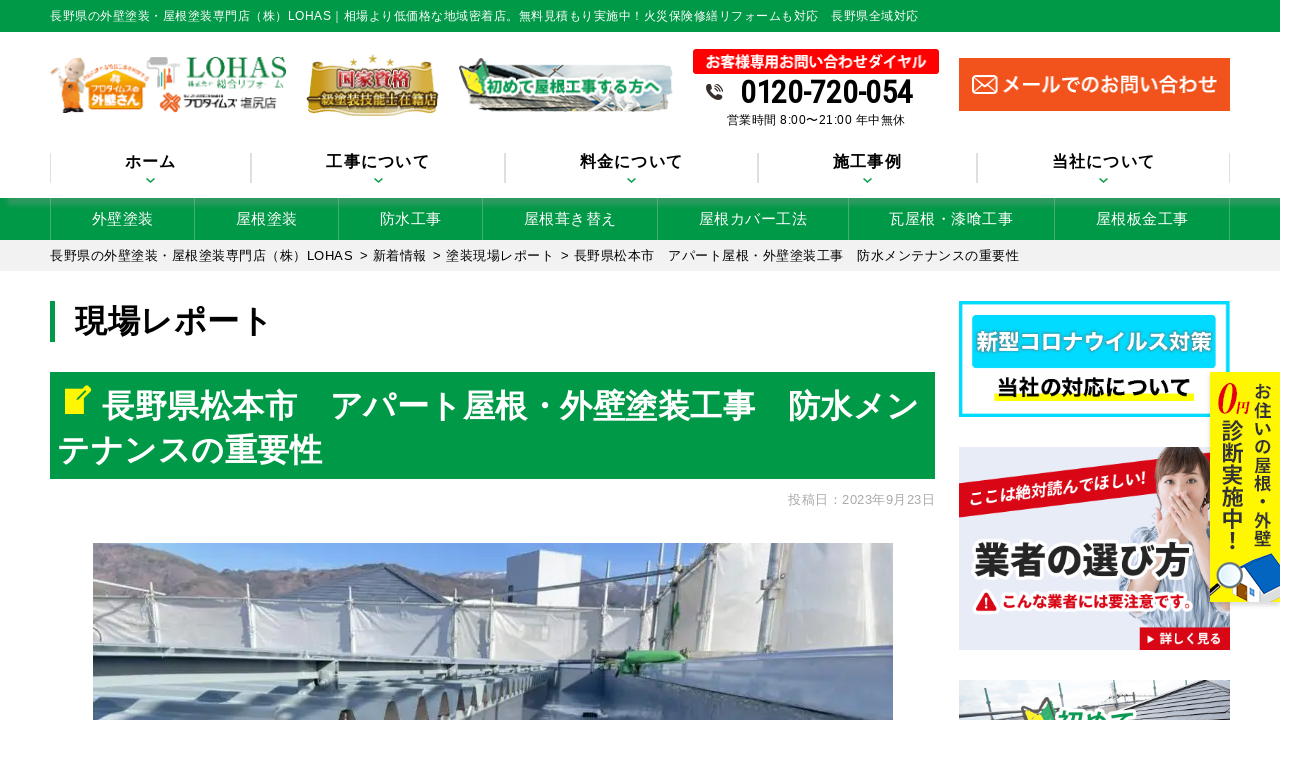

--- FILE ---
content_type: text/html; charset=UTF-8
request_url: https://reform-paint.com/report/6309/
body_size: 32644
content:
<!DOCTYPE html>
<html dir="ltr" lang="ja" class="no-js">

<head>
	<!-- Google Tag Manager -->
	<script>
		(function(w, d, s, l, i) {
			w[l] = w[l] || [];
			w[l].push({
				'gtm.start': new Date().getTime(),
				event: 'gtm.js'
			});
			var f = d.getElementsByTagName(s)[0],
				j = d.createElement(s),
				dl = l != 'dataLayer' ? '&l=' + l : '';
			j.async = true;
			j.src =
				'https://www.googletagmanager.com/gtm.js?id=' + i + dl;
			f.parentNode.insertBefore(j, f);
		})(window, document, 'script', 'dataLayer', 'GTM-N7X82RT');
	</script>
	<!-- End Google Tag Manager -->
	<script type="text/javascript">
    (function(c,l,a,r,i,t,y){
        c[a]=c[a]||function(){(c[a].q=c[a].q||[]).push(arguments)};
        t=l.createElement(r);t.async=1;t.src="https://www.clarity.ms/tag/"+i;
        y=l.getElementsByTagName(r)[0];y.parentNode.insertBefore(t,y);
    })(window, document, "clarity", "script", "rmxc0whpdu");
</script>


	<meta name="msvalidate.01" content="AB6C6AA95B1355E06BFB60CD0E900DF7" />
	<meta charset="UTF-8">
	<meta http-equiv="X-UA-Compatible" content="IE=edge">
	<meta name="viewport" content="width=device-width,initial-scale=1">
	<!--[if lt IE 9]>
<script src="https://reform-paint.com/wp-content/themes/lead-gthemeb/js/html5.js"></script>
<script src="//css3-mediaqueries-js.googlecode.com/svn/trunk/css3-mediaqueries.js"></script>
<![endif]-->
	<script data-cfasync="false" data-no-defer="1" data-no-minify="1" data-no-optimize="1">var ewww_webp_supported=!1;function check_webp_feature(A,e){var w;e=void 0!==e?e:function(){},ewww_webp_supported?e(ewww_webp_supported):((w=new Image).onload=function(){ewww_webp_supported=0<w.width&&0<w.height,e&&e(ewww_webp_supported)},w.onerror=function(){e&&e(!1)},w.src="data:image/webp;base64,"+{alpha:"UklGRkoAAABXRUJQVlA4WAoAAAAQAAAAAAAAAAAAQUxQSAwAAAARBxAR/Q9ERP8DAABWUDggGAAAABQBAJ0BKgEAAQAAAP4AAA3AAP7mtQAAAA=="}[A])}check_webp_feature("alpha");</script><script data-cfasync="false" data-no-defer="1" data-no-minify="1" data-no-optimize="1">var Arrive=function(c,w){"use strict";if(c.MutationObserver&&"undefined"!=typeof HTMLElement){var r,a=0,u=(r=HTMLElement.prototype.matches||HTMLElement.prototype.webkitMatchesSelector||HTMLElement.prototype.mozMatchesSelector||HTMLElement.prototype.msMatchesSelector,{matchesSelector:function(e,t){return e instanceof HTMLElement&&r.call(e,t)},addMethod:function(e,t,r){var a=e[t];e[t]=function(){return r.length==arguments.length?r.apply(this,arguments):"function"==typeof a?a.apply(this,arguments):void 0}},callCallbacks:function(e,t){t&&t.options.onceOnly&&1==t.firedElems.length&&(e=[e[0]]);for(var r,a=0;r=e[a];a++)r&&r.callback&&r.callback.call(r.elem,r.elem);t&&t.options.onceOnly&&1==t.firedElems.length&&t.me.unbindEventWithSelectorAndCallback.call(t.target,t.selector,t.callback)},checkChildNodesRecursively:function(e,t,r,a){for(var i,n=0;i=e[n];n++)r(i,t,a)&&a.push({callback:t.callback,elem:i}),0<i.childNodes.length&&u.checkChildNodesRecursively(i.childNodes,t,r,a)},mergeArrays:function(e,t){var r,a={};for(r in e)e.hasOwnProperty(r)&&(a[r]=e[r]);for(r in t)t.hasOwnProperty(r)&&(a[r]=t[r]);return a},toElementsArray:function(e){return e=void 0!==e&&("number"!=typeof e.length||e===c)?[e]:e}}),e=(l.prototype.addEvent=function(e,t,r,a){a={target:e,selector:t,options:r,callback:a,firedElems:[]};return this._beforeAdding&&this._beforeAdding(a),this._eventsBucket.push(a),a},l.prototype.removeEvent=function(e){for(var t,r=this._eventsBucket.length-1;t=this._eventsBucket[r];r--)e(t)&&(this._beforeRemoving&&this._beforeRemoving(t),(t=this._eventsBucket.splice(r,1))&&t.length&&(t[0].callback=null))},l.prototype.beforeAdding=function(e){this._beforeAdding=e},l.prototype.beforeRemoving=function(e){this._beforeRemoving=e},l),t=function(i,n){var o=new e,l=this,s={fireOnAttributesModification:!1};return o.beforeAdding(function(t){var e=t.target;e!==c.document&&e!==c||(e=document.getElementsByTagName("html")[0]);var r=new MutationObserver(function(e){n.call(this,e,t)}),a=i(t.options);r.observe(e,a),t.observer=r,t.me=l}),o.beforeRemoving(function(e){e.observer.disconnect()}),this.bindEvent=function(e,t,r){t=u.mergeArrays(s,t);for(var a=u.toElementsArray(this),i=0;i<a.length;i++)o.addEvent(a[i],e,t,r)},this.unbindEvent=function(){var r=u.toElementsArray(this);o.removeEvent(function(e){for(var t=0;t<r.length;t++)if(this===w||e.target===r[t])return!0;return!1})},this.unbindEventWithSelectorOrCallback=function(r){var a=u.toElementsArray(this),i=r,e="function"==typeof r?function(e){for(var t=0;t<a.length;t++)if((this===w||e.target===a[t])&&e.callback===i)return!0;return!1}:function(e){for(var t=0;t<a.length;t++)if((this===w||e.target===a[t])&&e.selector===r)return!0;return!1};o.removeEvent(e)},this.unbindEventWithSelectorAndCallback=function(r,a){var i=u.toElementsArray(this);o.removeEvent(function(e){for(var t=0;t<i.length;t++)if((this===w||e.target===i[t])&&e.selector===r&&e.callback===a)return!0;return!1})},this},i=new function(){var s={fireOnAttributesModification:!1,onceOnly:!1,existing:!1};function n(e,t,r){return!(!u.matchesSelector(e,t.selector)||(e._id===w&&(e._id=a++),-1!=t.firedElems.indexOf(e._id)))&&(t.firedElems.push(e._id),!0)}var c=(i=new t(function(e){var t={attributes:!1,childList:!0,subtree:!0};return e.fireOnAttributesModification&&(t.attributes=!0),t},function(e,i){e.forEach(function(e){var t=e.addedNodes,r=e.target,a=[];null!==t&&0<t.length?u.checkChildNodesRecursively(t,i,n,a):"attributes"===e.type&&n(r,i)&&a.push({callback:i.callback,elem:r}),u.callCallbacks(a,i)})})).bindEvent;return i.bindEvent=function(e,t,r){t=void 0===r?(r=t,s):u.mergeArrays(s,t);var a=u.toElementsArray(this);if(t.existing){for(var i=[],n=0;n<a.length;n++)for(var o=a[n].querySelectorAll(e),l=0;l<o.length;l++)i.push({callback:r,elem:o[l]});if(t.onceOnly&&i.length)return r.call(i[0].elem,i[0].elem);setTimeout(u.callCallbacks,1,i)}c.call(this,e,t,r)},i},o=new function(){var a={};function i(e,t){return u.matchesSelector(e,t.selector)}var n=(o=new t(function(){return{childList:!0,subtree:!0}},function(e,r){e.forEach(function(e){var t=e.removedNodes,e=[];null!==t&&0<t.length&&u.checkChildNodesRecursively(t,r,i,e),u.callCallbacks(e,r)})})).bindEvent;return o.bindEvent=function(e,t,r){t=void 0===r?(r=t,a):u.mergeArrays(a,t),n.call(this,e,t,r)},o};d(HTMLElement.prototype),d(NodeList.prototype),d(HTMLCollection.prototype),d(HTMLDocument.prototype),d(Window.prototype);var n={};return s(i,n,"unbindAllArrive"),s(o,n,"unbindAllLeave"),n}function l(){this._eventsBucket=[],this._beforeAdding=null,this._beforeRemoving=null}function s(e,t,r){u.addMethod(t,r,e.unbindEvent),u.addMethod(t,r,e.unbindEventWithSelectorOrCallback),u.addMethod(t,r,e.unbindEventWithSelectorAndCallback)}function d(e){e.arrive=i.bindEvent,s(i,e,"unbindArrive"),e.leave=o.bindEvent,s(o,e,"unbindLeave")}}(window,void 0),ewww_webp_supported=!1;function check_webp_feature(e,t){var r;ewww_webp_supported?t(ewww_webp_supported):((r=new Image).onload=function(){ewww_webp_supported=0<r.width&&0<r.height,t(ewww_webp_supported)},r.onerror=function(){t(!1)},r.src="data:image/webp;base64,"+{alpha:"UklGRkoAAABXRUJQVlA4WAoAAAAQAAAAAAAAAAAAQUxQSAwAAAARBxAR/Q9ERP8DAABWUDggGAAAABQBAJ0BKgEAAQAAAP4AAA3AAP7mtQAAAA==",animation:"UklGRlIAAABXRUJQVlA4WAoAAAASAAAAAAAAAAAAQU5JTQYAAAD/////AABBTk1GJgAAAAAAAAAAAAAAAAAAAGQAAABWUDhMDQAAAC8AAAAQBxAREYiI/gcA"}[e])}function ewwwLoadImages(e){if(e){for(var t=document.querySelectorAll(".batch-image img, .image-wrapper a, .ngg-pro-masonry-item a, .ngg-galleria-offscreen-seo-wrapper a"),r=0,a=t.length;r<a;r++)ewwwAttr(t[r],"data-src",t[r].getAttribute("data-webp")),ewwwAttr(t[r],"data-thumbnail",t[r].getAttribute("data-webp-thumbnail"));for(var i=document.querySelectorAll("div.woocommerce-product-gallery__image"),r=0,a=i.length;r<a;r++)ewwwAttr(i[r],"data-thumb",i[r].getAttribute("data-webp-thumb"))}for(var n=document.querySelectorAll("video"),r=0,a=n.length;r<a;r++)ewwwAttr(n[r],"poster",e?n[r].getAttribute("data-poster-webp"):n[r].getAttribute("data-poster-image"));for(var o,l=document.querySelectorAll("img.ewww_webp_lazy_load"),r=0,a=l.length;r<a;r++)e&&(ewwwAttr(l[r],"data-lazy-srcset",l[r].getAttribute("data-lazy-srcset-webp")),ewwwAttr(l[r],"data-srcset",l[r].getAttribute("data-srcset-webp")),ewwwAttr(l[r],"data-lazy-src",l[r].getAttribute("data-lazy-src-webp")),ewwwAttr(l[r],"data-src",l[r].getAttribute("data-src-webp")),ewwwAttr(l[r],"data-orig-file",l[r].getAttribute("data-webp-orig-file")),ewwwAttr(l[r],"data-medium-file",l[r].getAttribute("data-webp-medium-file")),ewwwAttr(l[r],"data-large-file",l[r].getAttribute("data-webp-large-file")),null!=(o=l[r].getAttribute("srcset"))&&!1!==o&&o.includes("R0lGOD")&&ewwwAttr(l[r],"src",l[r].getAttribute("data-lazy-src-webp"))),l[r].className=l[r].className.replace(/\bewww_webp_lazy_load\b/,"");for(var s=document.querySelectorAll(".ewww_webp"),r=0,a=s.length;r<a;r++)e?(ewwwAttr(s[r],"srcset",s[r].getAttribute("data-srcset-webp")),ewwwAttr(s[r],"src",s[r].getAttribute("data-src-webp")),ewwwAttr(s[r],"data-orig-file",s[r].getAttribute("data-webp-orig-file")),ewwwAttr(s[r],"data-medium-file",s[r].getAttribute("data-webp-medium-file")),ewwwAttr(s[r],"data-large-file",s[r].getAttribute("data-webp-large-file")),ewwwAttr(s[r],"data-large_image",s[r].getAttribute("data-webp-large_image")),ewwwAttr(s[r],"data-src",s[r].getAttribute("data-webp-src"))):(ewwwAttr(s[r],"srcset",s[r].getAttribute("data-srcset-img")),ewwwAttr(s[r],"src",s[r].getAttribute("data-src-img"))),s[r].className=s[r].className.replace(/\bewww_webp\b/,"ewww_webp_loaded");window.jQuery&&jQuery.fn.isotope&&jQuery.fn.imagesLoaded&&(jQuery(".fusion-posts-container-infinite").imagesLoaded(function(){jQuery(".fusion-posts-container-infinite").hasClass("isotope")&&jQuery(".fusion-posts-container-infinite").isotope()}),jQuery(".fusion-portfolio:not(.fusion-recent-works) .fusion-portfolio-wrapper").imagesLoaded(function(){jQuery(".fusion-portfolio:not(.fusion-recent-works) .fusion-portfolio-wrapper").isotope()}))}function ewwwWebPInit(e){ewwwLoadImages(e),ewwwNggLoadGalleries(e),document.arrive(".ewww_webp",function(){ewwwLoadImages(e)}),document.arrive(".ewww_webp_lazy_load",function(){ewwwLoadImages(e)}),document.arrive("videos",function(){ewwwLoadImages(e)}),"loading"==document.readyState?document.addEventListener("DOMContentLoaded",ewwwJSONParserInit):("undefined"!=typeof galleries&&ewwwNggParseGalleries(e),ewwwWooParseVariations(e))}function ewwwAttr(e,t,r){null!=r&&!1!==r&&e.setAttribute(t,r)}function ewwwJSONParserInit(){"undefined"!=typeof galleries&&check_webp_feature("alpha",ewwwNggParseGalleries),check_webp_feature("alpha",ewwwWooParseVariations)}function ewwwWooParseVariations(e){if(e)for(var t=document.querySelectorAll("form.variations_form"),r=0,a=t.length;r<a;r++){var i=t[r].getAttribute("data-product_variations"),n=!1;try{for(var o in i=JSON.parse(i))void 0!==i[o]&&void 0!==i[o].image&&(void 0!==i[o].image.src_webp&&(i[o].image.src=i[o].image.src_webp,n=!0),void 0!==i[o].image.srcset_webp&&(i[o].image.srcset=i[o].image.srcset_webp,n=!0),void 0!==i[o].image.full_src_webp&&(i[o].image.full_src=i[o].image.full_src_webp,n=!0),void 0!==i[o].image.gallery_thumbnail_src_webp&&(i[o].image.gallery_thumbnail_src=i[o].image.gallery_thumbnail_src_webp,n=!0),void 0!==i[o].image.thumb_src_webp&&(i[o].image.thumb_src=i[o].image.thumb_src_webp,n=!0));n&&ewwwAttr(t[r],"data-product_variations",JSON.stringify(i))}catch(e){}}}function ewwwNggParseGalleries(e){if(e)for(var t in galleries){var r=galleries[t];galleries[t].images_list=ewwwNggParseImageList(r.images_list)}}function ewwwNggLoadGalleries(e){e&&document.addEventListener("ngg.galleria.themeadded",function(e,t){window.ngg_galleria._create_backup=window.ngg_galleria.create,window.ngg_galleria.create=function(e,t){var r=$(e).data("id");return galleries["gallery_"+r].images_list=ewwwNggParseImageList(galleries["gallery_"+r].images_list),window.ngg_galleria._create_backup(e,t)}})}function ewwwNggParseImageList(e){for(var t in e){var r=e[t];if(void 0!==r["image-webp"]&&(e[t].image=r["image-webp"],delete e[t]["image-webp"]),void 0!==r["thumb-webp"]&&(e[t].thumb=r["thumb-webp"],delete e[t]["thumb-webp"]),void 0!==r.full_image_webp&&(e[t].full_image=r.full_image_webp,delete e[t].full_image_webp),void 0!==r.srcsets)for(var a in r.srcsets)nggSrcset=r.srcsets[a],void 0!==r.srcsets[a+"-webp"]&&(e[t].srcsets[a]=r.srcsets[a+"-webp"],delete e[t].srcsets[a+"-webp"]);if(void 0!==r.full_srcsets)for(var i in r.full_srcsets)nggFSrcset=r.full_srcsets[i],void 0!==r.full_srcsets[i+"-webp"]&&(e[t].full_srcsets[i]=r.full_srcsets[i+"-webp"],delete e[t].full_srcsets[i+"-webp"])}return e}check_webp_feature("alpha",ewwwWebPInit);</script><script>(function(html){html.className = html.className.replace(/\bno-js\b/,'js')})(document.documentElement);</script>
<title>長野県松本市 アパート屋根・外壁塗装工事 防水メンテナンスの重要性 | 長野県の外壁塗装・屋根塗装専門店（株）LOHAS</title>

		<!-- All in One SEO 4.9.3 - aioseo.com -->
	<meta name="description" content="長野県松本市 アパート屋根・外壁塗装工事 防水メンテナンスの重要性 のページです。長野県で外壁塗装・屋根塗装なら【株式会社LOHAS】にお任せください。お見積りや外壁屋根点検はいつでも無料です。一級塗装技能士によるハウスメーカー並みの塗装工事が、自社施工だからできる低価格。カラーシミュレーションも対応。火災保険修繕リフォームも対応！ 長野県全域対応！" />
	<meta name="robots" content="max-image-preview:large" />
	<meta name="author" content="rehouselifeED"/>
	<link rel="canonical" href="https://reform-paint.com/report/6309/" />
	<meta name="generator" content="All in One SEO (AIOSEO) 4.9.3" />
		<script type="application/ld+json" class="aioseo-schema">
			{"@context":"https:\/\/schema.org","@graph":[{"@type":"Article","@id":"https:\/\/reform-paint.com\/report\/6309\/#article","name":"\u9577\u91ce\u770c\u677e\u672c\u5e02 \u30a2\u30d1\u30fc\u30c8\u5c4b\u6839\u30fb\u5916\u58c1\u5857\u88c5\u5de5\u4e8b \u9632\u6c34\u30e1\u30f3\u30c6\u30ca\u30f3\u30b9\u306e\u91cd\u8981\u6027 | \u9577\u91ce\u770c\u306e\u5916\u58c1\u5857\u88c5\u30fb\u5c4b\u6839\u5857\u88c5\u5c02\u9580\u5e97\uff08\u682a\uff09LOHAS","headline":"\u9577\u91ce\u770c\u677e\u672c\u5e02\u3000\u30a2\u30d1\u30fc\u30c8\u5c4b\u6839\u30fb\u5916\u58c1\u5857\u88c5\u5de5\u4e8b\u3000\u9632\u6c34\u30e1\u30f3\u30c6\u30ca\u30f3\u30b9\u306e\u91cd\u8981\u6027","author":{"@id":"https:\/\/reform-paint.com\/author\/rehouselifeed\/#author"},"publisher":{"@id":"https:\/\/reform-paint.com\/#organization"},"image":{"@type":"ImageObject","url":"https:\/\/reform-paint.com\/wp-content\/uploads\/2023\/09\/S__11690131-e1695433461797.jpg","width":800,"height":600,"caption":"\u9577\u91ce\u770c\u677e\u672c\u5e02\u3000\u30a2\u30d1\u30fc\u30c8\u5c4b\u6839\u30fb\u5916\u58c1\u5857\u88c5\u5de5\u4e8b\u3000\u9632\u6c34\u30e1\u30f3\u30c6\u30ca\u30f3\u30b9\u306e\u91cd\u8981\u6027"},"datePublished":"2023-09-23T10:51:53+09:00","dateModified":"2023-09-23T10:51:53+09:00","inLanguage":"ja","mainEntityOfPage":{"@id":"https:\/\/reform-paint.com\/report\/6309\/#webpage"},"isPartOf":{"@id":"https:\/\/reform-paint.com\/report\/6309\/#webpage"},"articleSection":"\u5857\u88c5\u73fe\u5834\u30ec\u30dd\u30fc\u30c8, \u677e\u672c\u5e02, \u9577\u91ce\u770c, \u30d9\u30e9\u30f3\u30c0\u9632\u6c34, \u5c4b\u4e0a\u9632\u6c34, \u9632\u6c34\u5de5\u4e8b"},{"@type":"BreadcrumbList","@id":"https:\/\/reform-paint.com\/report\/6309\/#breadcrumblist","itemListElement":[{"@type":"ListItem","@id":"https:\/\/reform-paint.com#listItem","position":1,"name":"\u30db\u30fc\u30e0","item":"https:\/\/reform-paint.com","nextItem":{"@type":"ListItem","@id":"https:\/\/reform-paint.com\/category\/report\/#listItem","name":"\u5857\u88c5\u73fe\u5834\u30ec\u30dd\u30fc\u30c8"}},{"@type":"ListItem","@id":"https:\/\/reform-paint.com\/category\/report\/#listItem","position":2,"name":"\u5857\u88c5\u73fe\u5834\u30ec\u30dd\u30fc\u30c8","item":"https:\/\/reform-paint.com\/category\/report\/","nextItem":{"@type":"ListItem","@id":"https:\/\/reform-paint.com\/report\/6309\/#listItem","name":"\u9577\u91ce\u770c\u677e\u672c\u5e02\u3000\u30a2\u30d1\u30fc\u30c8\u5c4b\u6839\u30fb\u5916\u58c1\u5857\u88c5\u5de5\u4e8b\u3000\u9632\u6c34\u30e1\u30f3\u30c6\u30ca\u30f3\u30b9\u306e\u91cd\u8981\u6027"},"previousItem":{"@type":"ListItem","@id":"https:\/\/reform-paint.com#listItem","name":"\u30db\u30fc\u30e0"}},{"@type":"ListItem","@id":"https:\/\/reform-paint.com\/report\/6309\/#listItem","position":3,"name":"\u9577\u91ce\u770c\u677e\u672c\u5e02\u3000\u30a2\u30d1\u30fc\u30c8\u5c4b\u6839\u30fb\u5916\u58c1\u5857\u88c5\u5de5\u4e8b\u3000\u9632\u6c34\u30e1\u30f3\u30c6\u30ca\u30f3\u30b9\u306e\u91cd\u8981\u6027","previousItem":{"@type":"ListItem","@id":"https:\/\/reform-paint.com\/category\/report\/#listItem","name":"\u5857\u88c5\u73fe\u5834\u30ec\u30dd\u30fc\u30c8"}}]},{"@type":"Organization","@id":"https:\/\/reform-paint.com\/#organization","name":"\u9577\u91ce\u770c\u5869\u5c3b\u5e02\u306e\u5916\u58c1\u5857\u88c5\u5e97\uff08\u682a\uff09LOHAS\u9577\u91ce","description":"\u5916\u58c1\u5857\u88c5\u30fb\u5c4b\u6839\u5857\u88c5\u30fb\u9632\u6c34\u5de5\u4e8b\u30fb\u96e8\u3069\u3044\u4fee\u7406\u30fb\u74e6\u5c4b\u6839\u6f06\u55b0\u88dc\u4fee\u3000\u706b\u707d\u4fdd\u967a\u4fee\u7e55\u30ea\u30d5\u30a9\u30fc\u30e0\u3082\u5bfe\u5fdc","url":"https:\/\/reform-paint.com\/","telephone":"+81120720054","logo":{"@type":"ImageObject","url":"https:\/\/reform-paint.com\/wp-content\/themes\/lead-gthemeb\/images\/logo.png.webp","@id":"https:\/\/reform-paint.com\/report\/6309\/#organizationLogo"},"image":{"@id":"https:\/\/reform-paint.com\/report\/6309\/#organizationLogo"}},{"@type":"Person","@id":"https:\/\/reform-paint.com\/author\/rehouselifeed\/#author","url":"https:\/\/reform-paint.com\/author\/rehouselifeed\/","name":"rehouselifeED","image":{"@type":"ImageObject","@id":"https:\/\/reform-paint.com\/report\/6309\/#authorImage","url":"https:\/\/secure.gravatar.com\/avatar\/5de0edebe886c077b94b02f125546767bd9d4fd2be217ddadec3471accdfa62d?s=96&d=mm&r=g","width":96,"height":96,"caption":"rehouselifeED"}},{"@type":"WebPage","@id":"https:\/\/reform-paint.com\/report\/6309\/#webpage","url":"https:\/\/reform-paint.com\/report\/6309\/","name":"\u9577\u91ce\u770c\u677e\u672c\u5e02 \u30a2\u30d1\u30fc\u30c8\u5c4b\u6839\u30fb\u5916\u58c1\u5857\u88c5\u5de5\u4e8b \u9632\u6c34\u30e1\u30f3\u30c6\u30ca\u30f3\u30b9\u306e\u91cd\u8981\u6027 | \u9577\u91ce\u770c\u306e\u5916\u58c1\u5857\u88c5\u30fb\u5c4b\u6839\u5857\u88c5\u5c02\u9580\u5e97\uff08\u682a\uff09LOHAS","description":"\u9577\u91ce\u770c\u677e\u672c\u5e02 \u30a2\u30d1\u30fc\u30c8\u5c4b\u6839\u30fb\u5916\u58c1\u5857\u88c5\u5de5\u4e8b \u9632\u6c34\u30e1\u30f3\u30c6\u30ca\u30f3\u30b9\u306e\u91cd\u8981\u6027 \u306e\u30da\u30fc\u30b8\u3067\u3059\u3002\u9577\u91ce\u770c\u3067\u5916\u58c1\u5857\u88c5\u30fb\u5c4b\u6839\u5857\u88c5\u306a\u3089\u3010\u682a\u5f0f\u4f1a\u793eLOHAS\u3011\u306b\u304a\u4efb\u305b\u304f\u3060\u3055\u3044\u3002\u304a\u898b\u7a4d\u308a\u3084\u5916\u58c1\u5c4b\u6839\u70b9\u691c\u306f\u3044\u3064\u3067\u3082\u7121\u6599\u3067\u3059\u3002\u4e00\u7d1a\u5857\u88c5\u6280\u80fd\u58eb\u306b\u3088\u308b\u30cf\u30a6\u30b9\u30e1\u30fc\u30ab\u30fc\u4e26\u307f\u306e\u5857\u88c5\u5de5\u4e8b\u304c\u3001\u81ea\u793e\u65bd\u5de5\u3060\u304b\u3089\u3067\u304d\u308b\u4f4e\u4fa1\u683c\u3002\u30ab\u30e9\u30fc\u30b7\u30df\u30e5\u30ec\u30fc\u30b7\u30e7\u30f3\u3082\u5bfe\u5fdc\u3002\u706b\u707d\u4fdd\u967a\u4fee\u7e55\u30ea\u30d5\u30a9\u30fc\u30e0\u3082\u5bfe\u5fdc\uff01 \u9577\u91ce\u770c\u5168\u57df\u5bfe\u5fdc\uff01","inLanguage":"ja","isPartOf":{"@id":"https:\/\/reform-paint.com\/#website"},"breadcrumb":{"@id":"https:\/\/reform-paint.com\/report\/6309\/#breadcrumblist"},"author":{"@id":"https:\/\/reform-paint.com\/author\/rehouselifeed\/#author"},"creator":{"@id":"https:\/\/reform-paint.com\/author\/rehouselifeed\/#author"},"image":{"@type":"ImageObject","url":"https:\/\/reform-paint.com\/wp-content\/uploads\/2023\/09\/S__11690131-e1695433461797.jpg","@id":"https:\/\/reform-paint.com\/report\/6309\/#mainImage","width":800,"height":600,"caption":"\u9577\u91ce\u770c\u677e\u672c\u5e02\u3000\u30a2\u30d1\u30fc\u30c8\u5c4b\u6839\u30fb\u5916\u58c1\u5857\u88c5\u5de5\u4e8b\u3000\u9632\u6c34\u30e1\u30f3\u30c6\u30ca\u30f3\u30b9\u306e\u91cd\u8981\u6027"},"primaryImageOfPage":{"@id":"https:\/\/reform-paint.com\/report\/6309\/#mainImage"},"datePublished":"2023-09-23T10:51:53+09:00","dateModified":"2023-09-23T10:51:53+09:00"},{"@type":"WebSite","@id":"https:\/\/reform-paint.com\/#website","url":"https:\/\/reform-paint.com\/","name":"\u9577\u91ce\u770c\u306e\u5916\u58c1\u5857\u88c5\u30fb\u5c4b\u6839\u5857\u88c5\u5c02\u9580\u5e97\uff08\u682a\uff09LOHAS","description":"\u5916\u58c1\u5857\u88c5\u30fb\u5c4b\u6839\u5857\u88c5\u30fb\u9632\u6c34\u5de5\u4e8b\u30fb\u96e8\u3069\u3044\u4fee\u7406\u30fb\u74e6\u5c4b\u6839\u6f06\u55b0\u88dc\u4fee\u3000\u706b\u707d\u4fdd\u967a\u4fee\u7e55\u30ea\u30d5\u30a9\u30fc\u30e0\u3082\u5bfe\u5fdc","inLanguage":"ja","publisher":{"@id":"https:\/\/reform-paint.com\/#organization"}}]}
		</script>
		<!-- All in One SEO -->

<link rel='dns-prefetch' href='//fonts.googleapis.com' />
<link href='https://fonts.gstatic.com' crossorigin rel='preconnect' />
<link rel="alternate" type="application/rss+xml" title="長野県の外壁塗装・屋根塗装専門店（株）LOHAS &raquo; フィード" href="https://reform-paint.com/feed/" />
<link rel="alternate" type="application/rss+xml" title="長野県の外壁塗装・屋根塗装専門店（株）LOHAS &raquo; コメントフィード" href="https://reform-paint.com/comments/feed/" />
<link rel="alternate" title="oEmbed (JSON)" type="application/json+oembed" href="https://reform-paint.com/wp-json/oembed/1.0/embed?url=https%3A%2F%2Freform-paint.com%2Freport%2F6309%2F" />
<link rel="alternate" title="oEmbed (XML)" type="text/xml+oembed" href="https://reform-paint.com/wp-json/oembed/1.0/embed?url=https%3A%2F%2Freform-paint.com%2Freport%2F6309%2F&#038;format=xml" />
<style id='wp-img-auto-sizes-contain-inline-css' type='text/css'>
img:is([sizes=auto i],[sizes^="auto," i]){contain-intrinsic-size:3000px 1500px}
/*# sourceURL=wp-img-auto-sizes-contain-inline-css */
</style>
<style id='wp-block-library-inline-css' type='text/css'>
:root{--wp-block-synced-color:#7a00df;--wp-block-synced-color--rgb:122,0,223;--wp-bound-block-color:var(--wp-block-synced-color);--wp-editor-canvas-background:#ddd;--wp-admin-theme-color:#007cba;--wp-admin-theme-color--rgb:0,124,186;--wp-admin-theme-color-darker-10:#006ba1;--wp-admin-theme-color-darker-10--rgb:0,107,160.5;--wp-admin-theme-color-darker-20:#005a87;--wp-admin-theme-color-darker-20--rgb:0,90,135;--wp-admin-border-width-focus:2px}@media (min-resolution:192dpi){:root{--wp-admin-border-width-focus:1.5px}}.wp-element-button{cursor:pointer}:root .has-very-light-gray-background-color{background-color:#eee}:root .has-very-dark-gray-background-color{background-color:#313131}:root .has-very-light-gray-color{color:#eee}:root .has-very-dark-gray-color{color:#313131}:root .has-vivid-green-cyan-to-vivid-cyan-blue-gradient-background{background:linear-gradient(135deg,#00d084,#0693e3)}:root .has-purple-crush-gradient-background{background:linear-gradient(135deg,#34e2e4,#4721fb 50%,#ab1dfe)}:root .has-hazy-dawn-gradient-background{background:linear-gradient(135deg,#faaca8,#dad0ec)}:root .has-subdued-olive-gradient-background{background:linear-gradient(135deg,#fafae1,#67a671)}:root .has-atomic-cream-gradient-background{background:linear-gradient(135deg,#fdd79a,#004a59)}:root .has-nightshade-gradient-background{background:linear-gradient(135deg,#330968,#31cdcf)}:root .has-midnight-gradient-background{background:linear-gradient(135deg,#020381,#2874fc)}:root{--wp--preset--font-size--normal:16px;--wp--preset--font-size--huge:42px}.has-regular-font-size{font-size:1em}.has-larger-font-size{font-size:2.625em}.has-normal-font-size{font-size:var(--wp--preset--font-size--normal)}.has-huge-font-size{font-size:var(--wp--preset--font-size--huge)}.has-text-align-center{text-align:center}.has-text-align-left{text-align:left}.has-text-align-right{text-align:right}.has-fit-text{white-space:nowrap!important}#end-resizable-editor-section{display:none}.aligncenter{clear:both}.items-justified-left{justify-content:flex-start}.items-justified-center{justify-content:center}.items-justified-right{justify-content:flex-end}.items-justified-space-between{justify-content:space-between}.screen-reader-text{border:0;clip-path:inset(50%);height:1px;margin:-1px;overflow:hidden;padding:0;position:absolute;width:1px;word-wrap:normal!important}.screen-reader-text:focus{background-color:#ddd;clip-path:none;color:#444;display:block;font-size:1em;height:auto;left:5px;line-height:normal;padding:15px 23px 14px;text-decoration:none;top:5px;width:auto;z-index:100000}html :where(.has-border-color){border-style:solid}html :where([style*=border-top-color]){border-top-style:solid}html :where([style*=border-right-color]){border-right-style:solid}html :where([style*=border-bottom-color]){border-bottom-style:solid}html :where([style*=border-left-color]){border-left-style:solid}html :where([style*=border-width]){border-style:solid}html :where([style*=border-top-width]){border-top-style:solid}html :where([style*=border-right-width]){border-right-style:solid}html :where([style*=border-bottom-width]){border-bottom-style:solid}html :where([style*=border-left-width]){border-left-style:solid}html :where(img[class*=wp-image-]){height:auto;max-width:100%}:where(figure){margin:0 0 1em}html :where(.is-position-sticky){--wp-admin--admin-bar--position-offset:var(--wp-admin--admin-bar--height,0px)}@media screen and (max-width:600px){html :where(.is-position-sticky){--wp-admin--admin-bar--position-offset:0px}}

/*# sourceURL=wp-block-library-inline-css */
</style><style id='global-styles-inline-css' type='text/css'>
:root{--wp--preset--aspect-ratio--square: 1;--wp--preset--aspect-ratio--4-3: 4/3;--wp--preset--aspect-ratio--3-4: 3/4;--wp--preset--aspect-ratio--3-2: 3/2;--wp--preset--aspect-ratio--2-3: 2/3;--wp--preset--aspect-ratio--16-9: 16/9;--wp--preset--aspect-ratio--9-16: 9/16;--wp--preset--color--black: #000000;--wp--preset--color--cyan-bluish-gray: #abb8c3;--wp--preset--color--white: #ffffff;--wp--preset--color--pale-pink: #f78da7;--wp--preset--color--vivid-red: #cf2e2e;--wp--preset--color--luminous-vivid-orange: #ff6900;--wp--preset--color--luminous-vivid-amber: #fcb900;--wp--preset--color--light-green-cyan: #7bdcb5;--wp--preset--color--vivid-green-cyan: #00d084;--wp--preset--color--pale-cyan-blue: #8ed1fc;--wp--preset--color--vivid-cyan-blue: #0693e3;--wp--preset--color--vivid-purple: #9b51e0;--wp--preset--gradient--vivid-cyan-blue-to-vivid-purple: linear-gradient(135deg,rgb(6,147,227) 0%,rgb(155,81,224) 100%);--wp--preset--gradient--light-green-cyan-to-vivid-green-cyan: linear-gradient(135deg,rgb(122,220,180) 0%,rgb(0,208,130) 100%);--wp--preset--gradient--luminous-vivid-amber-to-luminous-vivid-orange: linear-gradient(135deg,rgb(252,185,0) 0%,rgb(255,105,0) 100%);--wp--preset--gradient--luminous-vivid-orange-to-vivid-red: linear-gradient(135deg,rgb(255,105,0) 0%,rgb(207,46,46) 100%);--wp--preset--gradient--very-light-gray-to-cyan-bluish-gray: linear-gradient(135deg,rgb(238,238,238) 0%,rgb(169,184,195) 100%);--wp--preset--gradient--cool-to-warm-spectrum: linear-gradient(135deg,rgb(74,234,220) 0%,rgb(151,120,209) 20%,rgb(207,42,186) 40%,rgb(238,44,130) 60%,rgb(251,105,98) 80%,rgb(254,248,76) 100%);--wp--preset--gradient--blush-light-purple: linear-gradient(135deg,rgb(255,206,236) 0%,rgb(152,150,240) 100%);--wp--preset--gradient--blush-bordeaux: linear-gradient(135deg,rgb(254,205,165) 0%,rgb(254,45,45) 50%,rgb(107,0,62) 100%);--wp--preset--gradient--luminous-dusk: linear-gradient(135deg,rgb(255,203,112) 0%,rgb(199,81,192) 50%,rgb(65,88,208) 100%);--wp--preset--gradient--pale-ocean: linear-gradient(135deg,rgb(255,245,203) 0%,rgb(182,227,212) 50%,rgb(51,167,181) 100%);--wp--preset--gradient--electric-grass: linear-gradient(135deg,rgb(202,248,128) 0%,rgb(113,206,126) 100%);--wp--preset--gradient--midnight: linear-gradient(135deg,rgb(2,3,129) 0%,rgb(40,116,252) 100%);--wp--preset--font-size--small: 13px;--wp--preset--font-size--medium: 20px;--wp--preset--font-size--large: 36px;--wp--preset--font-size--x-large: 42px;--wp--preset--spacing--20: 0.44rem;--wp--preset--spacing--30: 0.67rem;--wp--preset--spacing--40: 1rem;--wp--preset--spacing--50: 1.5rem;--wp--preset--spacing--60: 2.25rem;--wp--preset--spacing--70: 3.38rem;--wp--preset--spacing--80: 5.06rem;--wp--preset--shadow--natural: 6px 6px 9px rgba(0, 0, 0, 0.2);--wp--preset--shadow--deep: 12px 12px 50px rgba(0, 0, 0, 0.4);--wp--preset--shadow--sharp: 6px 6px 0px rgba(0, 0, 0, 0.2);--wp--preset--shadow--outlined: 6px 6px 0px -3px rgb(255, 255, 255), 6px 6px rgb(0, 0, 0);--wp--preset--shadow--crisp: 6px 6px 0px rgb(0, 0, 0);}:where(.is-layout-flex){gap: 0.5em;}:where(.is-layout-grid){gap: 0.5em;}body .is-layout-flex{display: flex;}.is-layout-flex{flex-wrap: wrap;align-items: center;}.is-layout-flex > :is(*, div){margin: 0;}body .is-layout-grid{display: grid;}.is-layout-grid > :is(*, div){margin: 0;}:where(.wp-block-columns.is-layout-flex){gap: 2em;}:where(.wp-block-columns.is-layout-grid){gap: 2em;}:where(.wp-block-post-template.is-layout-flex){gap: 1.25em;}:where(.wp-block-post-template.is-layout-grid){gap: 1.25em;}.has-black-color{color: var(--wp--preset--color--black) !important;}.has-cyan-bluish-gray-color{color: var(--wp--preset--color--cyan-bluish-gray) !important;}.has-white-color{color: var(--wp--preset--color--white) !important;}.has-pale-pink-color{color: var(--wp--preset--color--pale-pink) !important;}.has-vivid-red-color{color: var(--wp--preset--color--vivid-red) !important;}.has-luminous-vivid-orange-color{color: var(--wp--preset--color--luminous-vivid-orange) !important;}.has-luminous-vivid-amber-color{color: var(--wp--preset--color--luminous-vivid-amber) !important;}.has-light-green-cyan-color{color: var(--wp--preset--color--light-green-cyan) !important;}.has-vivid-green-cyan-color{color: var(--wp--preset--color--vivid-green-cyan) !important;}.has-pale-cyan-blue-color{color: var(--wp--preset--color--pale-cyan-blue) !important;}.has-vivid-cyan-blue-color{color: var(--wp--preset--color--vivid-cyan-blue) !important;}.has-vivid-purple-color{color: var(--wp--preset--color--vivid-purple) !important;}.has-black-background-color{background-color: var(--wp--preset--color--black) !important;}.has-cyan-bluish-gray-background-color{background-color: var(--wp--preset--color--cyan-bluish-gray) !important;}.has-white-background-color{background-color: var(--wp--preset--color--white) !important;}.has-pale-pink-background-color{background-color: var(--wp--preset--color--pale-pink) !important;}.has-vivid-red-background-color{background-color: var(--wp--preset--color--vivid-red) !important;}.has-luminous-vivid-orange-background-color{background-color: var(--wp--preset--color--luminous-vivid-orange) !important;}.has-luminous-vivid-amber-background-color{background-color: var(--wp--preset--color--luminous-vivid-amber) !important;}.has-light-green-cyan-background-color{background-color: var(--wp--preset--color--light-green-cyan) !important;}.has-vivid-green-cyan-background-color{background-color: var(--wp--preset--color--vivid-green-cyan) !important;}.has-pale-cyan-blue-background-color{background-color: var(--wp--preset--color--pale-cyan-blue) !important;}.has-vivid-cyan-blue-background-color{background-color: var(--wp--preset--color--vivid-cyan-blue) !important;}.has-vivid-purple-background-color{background-color: var(--wp--preset--color--vivid-purple) !important;}.has-black-border-color{border-color: var(--wp--preset--color--black) !important;}.has-cyan-bluish-gray-border-color{border-color: var(--wp--preset--color--cyan-bluish-gray) !important;}.has-white-border-color{border-color: var(--wp--preset--color--white) !important;}.has-pale-pink-border-color{border-color: var(--wp--preset--color--pale-pink) !important;}.has-vivid-red-border-color{border-color: var(--wp--preset--color--vivid-red) !important;}.has-luminous-vivid-orange-border-color{border-color: var(--wp--preset--color--luminous-vivid-orange) !important;}.has-luminous-vivid-amber-border-color{border-color: var(--wp--preset--color--luminous-vivid-amber) !important;}.has-light-green-cyan-border-color{border-color: var(--wp--preset--color--light-green-cyan) !important;}.has-vivid-green-cyan-border-color{border-color: var(--wp--preset--color--vivid-green-cyan) !important;}.has-pale-cyan-blue-border-color{border-color: var(--wp--preset--color--pale-cyan-blue) !important;}.has-vivid-cyan-blue-border-color{border-color: var(--wp--preset--color--vivid-cyan-blue) !important;}.has-vivid-purple-border-color{border-color: var(--wp--preset--color--vivid-purple) !important;}.has-vivid-cyan-blue-to-vivid-purple-gradient-background{background: var(--wp--preset--gradient--vivid-cyan-blue-to-vivid-purple) !important;}.has-light-green-cyan-to-vivid-green-cyan-gradient-background{background: var(--wp--preset--gradient--light-green-cyan-to-vivid-green-cyan) !important;}.has-luminous-vivid-amber-to-luminous-vivid-orange-gradient-background{background: var(--wp--preset--gradient--luminous-vivid-amber-to-luminous-vivid-orange) !important;}.has-luminous-vivid-orange-to-vivid-red-gradient-background{background: var(--wp--preset--gradient--luminous-vivid-orange-to-vivid-red) !important;}.has-very-light-gray-to-cyan-bluish-gray-gradient-background{background: var(--wp--preset--gradient--very-light-gray-to-cyan-bluish-gray) !important;}.has-cool-to-warm-spectrum-gradient-background{background: var(--wp--preset--gradient--cool-to-warm-spectrum) !important;}.has-blush-light-purple-gradient-background{background: var(--wp--preset--gradient--blush-light-purple) !important;}.has-blush-bordeaux-gradient-background{background: var(--wp--preset--gradient--blush-bordeaux) !important;}.has-luminous-dusk-gradient-background{background: var(--wp--preset--gradient--luminous-dusk) !important;}.has-pale-ocean-gradient-background{background: var(--wp--preset--gradient--pale-ocean) !important;}.has-electric-grass-gradient-background{background: var(--wp--preset--gradient--electric-grass) !important;}.has-midnight-gradient-background{background: var(--wp--preset--gradient--midnight) !important;}.has-small-font-size{font-size: var(--wp--preset--font-size--small) !important;}.has-medium-font-size{font-size: var(--wp--preset--font-size--medium) !important;}.has-large-font-size{font-size: var(--wp--preset--font-size--large) !important;}.has-x-large-font-size{font-size: var(--wp--preset--font-size--x-large) !important;}
/*# sourceURL=global-styles-inline-css */
</style>

<style id='classic-theme-styles-inline-css' type='text/css'>
/*! This file is auto-generated */
.wp-block-button__link{color:#fff;background-color:#32373c;border-radius:9999px;box-shadow:none;text-decoration:none;padding:calc(.667em + 2px) calc(1.333em + 2px);font-size:1.125em}.wp-block-file__button{background:#32373c;color:#fff;text-decoration:none}
/*# sourceURL=/wp-includes/css/classic-themes.min.css */
</style>
<link rel='stylesheet' id='toc-screen-css' href='https://reform-paint.com/wp-content/plugins/table-of-contents-plus/screen.min.css?ver=2411.1' type='text/css' media='all' />
<style id='toc-screen-inline-css' type='text/css'>
div#toc_container {width: 100%;}div#toc_container ul li {font-size: 90%;}
/*# sourceURL=toc-screen-inline-css */
</style>
<link rel='stylesheet' id='twentyfifteen-fonts-css' href='https://fonts.googleapis.com/css?family=Noto+Sans%3A400italic%2C700italic%2C400%2C700%7CNoto+Serif%3A400italic%2C700italic%2C400%2C700%7CInconsolata%3A400%2C700&#038;subset=latin%2Clatin-ext&#038;display=swap' type='text/css' media='all' />
<link data-minify="1" rel='stylesheet' id='genericons-css' href='https://reform-paint.com/wp-content/cache/min/1/wp-content/themes/lead-gthemeb/genericons/genericons.css?ver=1736127248' type='text/css' media='all' />
<link data-minify="1" rel='stylesheet' id='twentyfifteen-style-css' href='https://reform-paint.com/wp-content/cache/min/1/wp-content/themes/lead-gthemeb/style.css?ver=1736127248' type='text/css' media='all' />
<link data-minify="1" rel='stylesheet' id='wp-pagenavi-css' href='https://reform-paint.com/wp-content/cache/min/1/wp-content/plugins/wp-pagenavi/pagenavi-css.css?ver=1736127248' type='text/css' media='all' />
<link data-minify="1" rel='stylesheet' id='dashicons-css' href='https://reform-paint.com/wp-content/cache/min/1/wp-includes/css/dashicons.min.css?ver=1736127248' type='text/css' media='all' />
<script type="text/javascript" src="https://reform-paint.com/wp-includes/js/jquery/jquery.min.js?ver=3.7.1" id="jquery-core-js"></script>
<script type="text/javascript" src="https://reform-paint.com/wp-includes/js/jquery/jquery-migrate.min.js?ver=3.4.1" id="jquery-migrate-js"></script>
<link rel="https://api.w.org/" href="https://reform-paint.com/wp-json/" /><link rel="alternate" title="JSON" type="application/json" href="https://reform-paint.com/wp-json/wp/v2/posts/6309" /><link rel="EditURI" type="application/rsd+xml" title="RSD" href="https://reform-paint.com/xmlrpc.php?rsd" />
<link rel='shortlink' href='https://reform-paint.com/?p=6309' />
<style type="text/css">.recentcomments a{display:inline !important;padding:0 !important;margin:0 !important;}</style><noscript><style>.lazyload[data-src]{display:none !important;}</style></noscript><style>.lazyload{background-image:none !important;}.lazyload:before{background-image:none !important;}</style><link rel="icon" href="https://reform-paint.com/wp-content/uploads/2020/04/lohas-favi-418x400.png" sizes="32x32" />
<link rel="icon" href="https://reform-paint.com/wp-content/uploads/2020/04/lohas-favi.png" sizes="192x192" />
<link rel="apple-touch-icon" href="https://reform-paint.com/wp-content/uploads/2020/04/lohas-favi.png" />
<meta name="msapplication-TileImage" content="https://reform-paint.com/wp-content/uploads/2020/04/lohas-favi.png" />
		<style type="text/css" id="wp-custom-css">
			.single-post article {
  -webkit-user-select: none;
  -moz-user-select: none;
  -ms-user-select: none;
  user-select: none;
}		</style>
		<noscript><style id="rocket-lazyload-nojs-css">.rll-youtube-player, [data-lazy-src]{display:none !important;}</style></noscript>			<meta name="keywords" content="長野県松本市　アパート屋根・外壁塗装工事　防水メンテナンスの重要性,長野県の外壁塗装・屋根塗装専門店（株）LOHAS" />
		<!--css-->
	<!--<link href="//fonts.googleapis.com/earlyaccess/mplus1p.css" rel="stylesheet" />-->
	<!--<link href="//fonts.googleapis.com/css?family=Anton" rel="stylesheet">-->
	<!--<link href="//fonts.googleapis.com/earlyaccess/sawarabimincho.css" rel="stylesheet" />-->
	<!--<link href="//fonts.googleapis.com/css?family=IBM+Plex+Serif" rel="stylesheet">-->
	<link rel="preconnect" href="https://fonts.googleapis.com">
	<link rel="preconnect" href="https://fonts.gstatic.com" crossorigin>
	<link href="https://fonts.googleapis.com/css2?family=Roboto+Condensed&#038;display=swap" rel="stylesheet">
	<link data-minify="1" rel="stylesheet" href="https://reform-paint.com/wp-content/cache/min/1/font-awesome/4.7.0/css/font-awesome.min.css?ver=1736127249">
	<script src="//ajax.googleapis.com/ajax/libs/jquery/1.11.1/jquery.min.js"></script>
	<!-- <script type="text/javascript">
		$(function() {
			$("#main-nav li.menu-item-697").click(function() {
				$("#main-nav li.menu-item-697 .header-nav-child").toggleClass("activate");
				$("#main-nav li.menu-item-744 .header-nav-child").removeClass("activate");
				$("#main-nav li.menu-item-745 .header-nav-child").removeClass("activate");
				$("#main-nav li.menu-item-746 .header-nav-child").removeClass("activate");
			});
			$("#main-nav li.menu-item-744").click(function() {
				$("#main-nav li.menu-item-744 .header-nav-child").toggleClass("activate");
				$("#main-nav li.menu-item-697 .header-nav-child").removeClass("activate");
				$("#main-nav li.menu-item-745 .header-nav-child").removeClass("activate");
				$("#main-nav li.menu-item-746 .header-nav-child").removeClass("activate");
			});
			$("#main-nav li.menu-item-745").click(function() {
				$("#main-nav li.menu-item-745 .header-nav-child").toggleClass("activate");
				$("#main-nav li.menu-item-697 .header-nav-child").removeClass("activate");
				$("#main-nav li.menu-item-744 .header-nav-child").removeClass("activate");
				$("#main-nav li.menu-item-746 .header-nav-child").removeClass("activate");
			});
			$("#main-nav li.menu-item-746").click(function() {
				$("#main-nav li.menu-item-746 .header-nav-child").toggleClass("activate");
				$("#main-nav li.menu-item-697 .header-nav-child").removeClass("activate");
				$("#main-nav li.menu-item-744 .header-nav-child").removeClass("activate");
				$("#main-nav li.menu-item-745 .header-nav-child").removeClass("activate");
			});
		});
	</script> -->

	
	<!-- KVスライド -->
	<script>
		$(function() {
			$('.slider').slick({
				centerMode: true,
				centerPadding: '0',
				autoplay: true,
				arrows: true,

				responsive: [{
					breakpoint: 768,
					settings: {
						centerMode: false,
						centerPadding: '0'
					}
				}, ]
			});
			var slidesToshow_val = 10;
			var slidesToshow_leng = $('ul li').length;
			if (slidesToshow_leng > slidesToshow_val) {
				slidesToshow_val = slidesToshow_leng;
			}
			$('.thumb').slick({
				asNavFor: '.slider',
				focusOnSelect: true,
				slidesToShow: slidesToshow_val,
				slidesToScroll: 1,
			});
		});
	</script>

</head>


			<body class="wp-singular post-template-default single single-post postid-6309 single-format-standard wp-theme-lead-gthemeb drawer drawer--top page" itemscope itemtype="//schema.org/WebPage">
						<!-- Google Tag Manager (noscript) -->
			<noscript><iframe src="https://www.googletagmanager.com/ns.html?id=GTM-N7X82RT" height="0" width="0" style="display:none;visibility:hidden"></iframe></noscript>
			<!-- End Google Tag Manager (noscript) -->

			<div id="loaderafter-wrap">
				<div id="bgl">
					<div id="bgr">

														<header id="header" role="banner">
								
								<div class="spview">
									<div class="site_description_area">
										<div class="mainwrap">
																							<h1 class="site_h1">長野県の外壁塗装・屋根塗装専門店（株）LOHAS｜相場より低価格な地域密着店。無料見積もり実施中！火災保険修繕リフォームも対応　長野県全域対応</h1>
																					</div>
									</div>
									<div class="hamburger_wrap">
										<button type="button" class="drawer-toggle drawer-hamburger">
											<span class="sr-only">toggle navigation</span> <span class="drawer-hamburger-icon"></span>
											<span class="menubtn_txt">MENU</span>
										</button>
									</div>
									<div class="head_sp_logoarea clear">
										<div class="site_title">
											<a href="https://reform-paint.com/"><img src="data:image/svg+xml,%3Csvg%20xmlns='http://www.w3.org/2000/svg'%20viewBox='0%200%20240%2081'%3E%3C/svg%3E" alt="LOHASLOGO" width="240" height="81" data-lazy-src="https://reform-paint.com/wp-content/themes/lead-gthemeb/images/logo.png" data-lazy-src-webp="https://reform-paint.com/wp-content/themes/lead-gthemeb/images/logo.png.webp" class="ewww_webp_lazy_load" /><noscript><img src="https://reform-paint.com/wp-content/themes/lead-gthemeb/images/logo.png" alt="LOHASLOGO" width="240" height="81" /></noscript></a>
										</div>
										<div class="head_catch">
											<img src="data:image/svg+xml,%3Csvg%20xmlns='http://www.w3.org/2000/svg'%20viewBox='0%200%20136%2063'%3E%3C/svg%3E" alt="工事実績" width="136" height="63" data-lazy-src="https://reform-paint.com/wp-content/themes/lead-gthemeb/images/frame/head_catch.png" data-lazy-src-webp="https://reform-paint.com/wp-content/themes/lead-gthemeb/images/frame/head_catch.png.webp" class="ewww_webp_lazy_load" /><noscript><img src="https://reform-paint.com/wp-content/themes/lead-gthemeb/images/frame/head_catch.png" alt="工事実績" width="136" height="63" /></noscript>
										</div>
									</div>
									<nav class="drawer-nav" role="navigation">
																																<div class="scrolling_wrap">
																								<div class="site_title">
													<a href="https://reform-paint.com/"><img src="data:image/svg+xml,%3Csvg%20xmlns='http://www.w3.org/2000/svg'%20viewBox='0%200%200%2050'%3E%3C/svg%3E" alt="LOHASLOGO" width="auto" height="50px" data-lazy-src="https://reform-paint.com/wp-content/themes/lead-gthemeb/images/logo.png" data-lazy-src-webp="https://reform-paint.com/wp-content/themes/lead-gthemeb/images/logo.png.webp" class="ewww_webp_lazy_load" /><noscript><img src="https://reform-paint.com/wp-content/themes/lead-gthemeb/images/logo.png" alt="LOHASLOGO" width="auto" height="50px" /></noscript></a>
												</div>
												<div class="scrolling_wrap_top">
													<ul>
														<li><a href="https://reform-paint.com/first/"><span class="dashicons dashicons-shield"></span><br>塗装工事が初めての方へ</a></li>
														<li><a href="https://reform-paint.com/reason/"><span class="dashicons dashicons-building"></span><br>当社の強み</a></li>
														<li><a href="https://reform-paint.com/price/"><span class="dashicons dashicons-awards"></span><br>料金について</a></li>
														<li><a href="https://reform-paint.com/inspection/"><span class="dashicons dashicons-clipboard"></span><br>無料診断</a></li>
														<li><a href="https://reform-paint.com/case/"><span class="dashicons dashicons-format-gallery"></span><br>施工事例</a></li>
														<li><a href="https://reform-paint.com/amamori/"><span class="dashicons dashicons-admin-home"></span><br>雨漏りスピード補修</a></li>
													</ul>
												</div>
												<div id="globalnaviarea_wrap" class="sp_menu">
													<ul><li id="menu-item-138" class="menu-item menu-item-type-post_type menu-item-object-page menu-item-138"><a href="https://reform-paint.com/business/gaiheki/">外壁塗装</a></li>
<li id="menu-item-137" class="menu-item menu-item-type-post_type menu-item-object-page menu-item-137"><a href="https://reform-paint.com/business/yanetoso/">屋根塗装</a></li>
<li id="menu-item-135" class="menu-item menu-item-type-post_type menu-item-object-page menu-item-135"><a href="https://reform-paint.com/business/bousui/">防水工事</a></li>
<li id="menu-item-132" class="menu-item menu-item-type-post_type menu-item-object-page menu-item-132"><a href="https://reform-paint.com/business/fukikae/">屋根葺き替え</a></li>
<li id="menu-item-134" class="menu-item menu-item-type-post_type menu-item-object-page menu-item-134"><a href="https://reform-paint.com/business/cover/">屋根カバー工法</a></li>
<li id="menu-item-133" class="menu-item menu-item-type-post_type menu-item-object-page menu-item-133"><a href="https://reform-paint.com/business/shikkui/">瓦屋根・漆喰工事</a></li>
<li id="menu-item-136" class="menu-item menu-item-type-post_type menu-item-object-page menu-item-136"><a href="https://reform-paint.com/business/sheetmetal/">屋根板金工事</a></li>
<li id="menu-item-624" class="menu-item menu-item-type-post_type menu-item-object-page menu-item-624"><a href="https://reform-paint.com/business/skylight/">天窓工事</a></li>
<li id="menu-item-131" class="menu-item menu-item-type-post_type menu-item-object-page menu-item-131"><a href="https://reform-paint.com/business/amadoi/">雨どい工事（修理・交換）</a></li>
<li id="menu-item-623" class="menu-item menu-item-type-post_type menu-item-object-page menu-item-623"><a href="https://reform-paint.com/business/siding/">サイディング張り替え</a></li>
<li id="menu-item-625" class="menu-item menu-item-type-post_type menu-item-object-page menu-item-625"><a href="https://reform-paint.com/business/reform/">その他リフォーム</a></li>
<li id="menu-item-631" class="menu-item menu-item-type-post_type menu-item-object-page menu-item-631"><a href="https://reform-paint.com/business/mansion/">ビル・マンション等の防水工事</a></li>
</ul>													<ul id="main-nav"><li id="menu-item-94" class="menu-item menu-item-type-custom menu-item-object-custom menu-item-home menu-item-94"><a href="https://reform-paint.com/">ホーム</a></li>
<li id="menu-item-697" class="menu-item menu-item-type-custom menu-item-object-custom menu-item-has-children menu-item-697"><a>工事について</a>
<ul class="sub-menu">
	<li id="menu-item-97" class="menu-item menu-item-type-post_type menu-item-object-page menu-item-97"><a href="https://reform-paint.com/business/">工事について</a></li>
	<li id="menu-item-474" class="menu-item menu-item-type-post_type menu-item-object-page menu-item-474"><a href="https://reform-paint.com/first/">工事が初めての方へ</a></li>
	<li id="menu-item-477" class="menu-item menu-item-type-post_type menu-item-object-page menu-item-477"><a href="https://reform-paint.com/flow/">お問い合わせからの流れ</a></li>
	<li id="menu-item-478" class="menu-item menu-item-type-post_type menu-item-object-page menu-item-478"><a href="https://reform-paint.com/coaking/">オートンイクシード</a></li>
	<li id="menu-item-479" class="menu-item menu-item-type-post_type menu-item-object-page menu-item-479"><a href="https://reform-paint.com/alert/">こんな症状には要注意</a></li>
	<li id="menu-item-807" class="menu-item menu-item-type-post_type menu-item-object-page menu-item-807"><a href="https://reform-paint.com/repair/">施工の際の下地処理</a></li>
	<li id="menu-item-1298" class="menu-item menu-item-type-post_type menu-item-object-page menu-item-1298"><a href="https://reform-paint.com/simulator/">カラーシミュレーター</a></li>
	<li id="menu-item-1300" class="menu-item menu-item-type-taxonomy menu-item-object-category menu-item-1300"><a href="https://reform-paint.com/category/toryo/">塗料について</a></li>
	<li id="menu-item-1299" class="menu-item menu-item-type-post_type menu-item-object-page menu-item-1299"><a href="https://reform-paint.com/reason/">当社の強み</a></li>
</ul>
</li>
<li id="menu-item-744" class="menu-item menu-item-type-custom menu-item-object-custom menu-item-has-children menu-item-744"><a>料金について</a>
<ul class="sub-menu">
	<li id="menu-item-483" class="menu-item menu-item-type-post_type menu-item-object-page menu-item-483"><a href="https://reform-paint.com/price/">料金について</a></li>
	<li id="menu-item-485" class="menu-item menu-item-type-post_type menu-item-object-page menu-item-485"><a href="https://reform-paint.com/price/lowprice/">安さの秘密</a></li>
	<li id="menu-item-476" class="menu-item menu-item-type-post_type menu-item-object-page menu-item-476"><a href="https://reform-paint.com/inspection/">屋根・外壁０円診断</a></li>
	<li id="menu-item-484" class="menu-item menu-item-type-post_type menu-item-object-page menu-item-484"><a href="https://reform-paint.com/price/insurance/">火災保険を使った修繕工事</a></li>
	<li id="menu-item-627" class="menu-item menu-item-type-taxonomy menu-item-object-category menu-item-627"><a href="https://reform-paint.com/category/tips/">住宅リフォームの真実</a></li>
	<li id="menu-item-481" class="menu-item menu-item-type-post_type menu-item-object-page menu-item-481"><a href="https://reform-paint.com/warranty/">安心の保証制度</a></li>
	<li id="menu-item-1380" class="menu-item menu-item-type-post_type menu-item-object-page menu-item-1380"><a href="https://reform-paint.com/price/market/">外壁塗装の相場価格</a></li>
</ul>
</li>
<li id="menu-item-745" class="menu-item menu-item-type-custom menu-item-object-custom menu-item-has-children menu-item-745"><a>施工事例</a>
<ul class="sub-menu">
	<li id="menu-item-486" class="menu-item menu-item-type-post_type menu-item-object-page menu-item-486"><a href="https://reform-paint.com/case/">施工事例</a></li>
	<li id="menu-item-487" class="menu-item menu-item-type-post_type menu-item-object-page menu-item-487"><a href="https://reform-paint.com/voice/">お客様の声</a></li>
	<li id="menu-item-488" class="menu-item menu-item-type-taxonomy menu-item-object-category current-post-ancestor current-menu-parent current-post-parent menu-item-488"><a href="https://reform-paint.com/category/report/">塗装現場レポート</a></li>
</ul>
</li>
<li id="menu-item-746" class="menu-item menu-item-type-custom menu-item-object-custom menu-item-has-children menu-item-746"><a>当社について</a>
<ul class="sub-menu">
	<li id="menu-item-489" class="menu-item menu-item-type-post_type menu-item-object-page menu-item-489"><a href="https://reform-paint.com/company/">会社概要</a></li>
	<li id="menu-item-490" class="menu-item menu-item-type-post_type menu-item-object-page menu-item-490"><a href="https://reform-paint.com/business/">事業内容</a></li>
	<li id="menu-item-491" class="menu-item menu-item-type-post_type menu-item-object-page menu-item-491"><a href="https://reform-paint.com/reason/">当社の強み</a></li>
	<li id="menu-item-492" class="menu-item menu-item-type-taxonomy menu-item-object-category menu-item-492"><a href="https://reform-paint.com/category/topics/">お知らせ</a></li>
	<li id="menu-item-493" class="menu-item menu-item-type-taxonomy menu-item-object-category menu-item-493"><a href="https://reform-paint.com/category/blog/">外壁塗装ブログ</a></li>
	<li id="menu-item-494" class="menu-item menu-item-type-post_type menu-item-object-page menu-item-494"><a href="https://reform-paint.com/warranty/">安心の保証制度</a></li>
	<li id="menu-item-495" class="menu-item menu-item-type-post_type menu-item-object-page menu-item-495"><a href="https://reform-paint.com/support/">定期訪問サポート</a></li>
</ul>
</li>
</ul>												</div><!-- #menu -->
												<div class="scrolling_wrap_bottom">
													<a href="https://reform-paint.com/contact">
														<img src="data:image/svg+xml,%3Csvg%20xmlns='http://www.w3.org/2000/svg'%20viewBox='0%200%20100%200'%3E%3C/svg%3E" width="100%" alt="一級建築施工管理技能士が、住まいの外装を細部までチェック！外壁・屋根無料診断実施中！" data-lazy-src="https://reform-paint.com/wp-content/themes/lead-gthemeb/images/frame/com_banner_shindan.png" data-lazy-src-webp="https://reform-paint.com/wp-content/themes/lead-gthemeb/images/frame/com_banner_shindan.png.webp" class="ewww_webp_lazy_load" /><noscript><img src="https://reform-paint.com/wp-content/themes/lead-gthemeb/images/frame/com_banner_shindan.png" width="100%" alt="一級建築施工管理技能士が、住まいの外装を細部までチェック！外壁・屋根無料診断実施中！" /></noscript>
													</a>
												</div>
												</div>
									</nav>
								</div>

								<div class="ta_pcview">
									<div class="site_description_area">
										<div class="mainwrap">
																							<h1 class="site_h1">長野県の外壁塗装・屋根塗装専門店（株）LOHAS｜相場より低価格な地域密着店。無料見積もり実施中！火災保険修繕リフォームも対応　長野県全域対応</h1>
																					</div>
									</div>
									<div class="head_logoarea">
										<div class="mainwrap clear">
											<ul>
												<li>
													<div class="site_title">
														<a href="https://reform-paint.com/"><img src="data:image/svg+xml,%3Csvg%20xmlns='http://www.w3.org/2000/svg'%20viewBox='0%200%20240%2081'%3E%3C/svg%3E" alt="LOHASLOGO" width="240" height="81" data-lazy-src="https://reform-paint.com/wp-content/themes/lead-gthemeb/images/logo.png" data-lazy-src-webp="https://reform-paint.com/wp-content/themes/lead-gthemeb/images/logo.png.webp" class="ewww_webp_lazy_load" /><noscript><img src="https://reform-paint.com/wp-content/themes/lead-gthemeb/images/logo.png" alt="LOHASLOGO" width="240" height="81" /></noscript></a>
													</div>
												</li>
												<li>
													<div class="head_catch">
														<img src="data:image/svg+xml,%3Csvg%20xmlns='http://www.w3.org/2000/svg'%20viewBox='0%200%20136%2063'%3E%3C/svg%3E" alt="工事実績" width="136" height="63" data-lazy-src="https://reform-paint.com/wp-content/themes/lead-gthemeb/images/frame/head_catch.png" data-lazy-src-webp="https://reform-paint.com/wp-content/themes/lead-gthemeb/images/frame/head_catch.png.webp" class="ewww_webp_lazy_load" /><noscript><img src="https://reform-paint.com/wp-content/themes/lead-gthemeb/images/frame/head_catch.png" alt="工事実績" width="136" height="63" /></noscript>
													</div>
												</li>
												<li>
													<div class="head_catch">
														<a href="https://reform-paint.com/first/">
															<img src="data:image/svg+xml,%3Csvg%20xmlns='http://www.w3.org/2000/svg'%20viewBox='0%200%20218%2055'%3E%3C/svg%3E" alt="初めて屋根塗装をする方へ" width="218" height="55" data-lazy-src="https://reform-paint.com/wp-content/themes/lead-gthemeb/images/frame/head_customer.png" data-lazy-src-webp="https://reform-paint.com/wp-content/themes/lead-gthemeb/images/frame/head_customer.png.webp" class="ewww_webp_lazy_load" /><noscript><img src="https://reform-paint.com/wp-content/themes/lead-gthemeb/images/frame/head_customer.png" alt="初めて屋根塗装をする方へ" width="218" height="55" /></noscript>
														</a>
													</div>
												</li>
												<li>
													<div class="head_tel">
														<div class="customer_tel"><img src="data:image/svg+xml,%3Csvg%20xmlns='http://www.w3.org/2000/svg'%20viewBox='0%200%20250%2025'%3E%3C/svg%3E" alt="お客様専用お問い合わせダイヤル" width="250" height="25" data-lazy-src="https://reform-paint.com/wp-content/themes/lead-gthemeb/images/frame/customer_tel.png" data-lazy-src-webp="https://reform-paint.com/wp-content/themes/lead-gthemeb/images/frame/customer_tel.png.webp" class="ewww_webp_lazy_load" /><noscript><img src="https://reform-paint.com/wp-content/themes/lead-gthemeb/images/frame/customer_tel.png" alt="お客様専用お問い合わせダイヤル" width="250" height="25" /></noscript></div>
														<!-- 		 <p class="tel_customer">お客様専用</p> -->
														<div class="tel_no"><a href="tel:0120-720-054">0120-720-054</a></div>
														<div class="tel_time">営業時間&nbsp;8:00〜21:00&nbsp;年中無休</div>
													</div>
												</li>
												<li>
													<div class="head_contact">
														<a href="https://reform-paint.com/contact/"><img src="data:image/svg+xml,%3Csvg%20xmlns='http://www.w3.org/2000/svg'%20viewBox='0%200%20250%2019'%3E%3C/svg%3E" alt="お問い合わせ" width="250" height="19" data-lazy-src="https://reform-paint.com/wp-content/themes/lead-gthemeb/images/frame/com_contact_mail.png" data-lazy-src-webp="https://reform-paint.com/wp-content/themes/lead-gthemeb/images/frame/com_contact_mail.png.webp" class="ewww_webp_lazy_load" /><noscript><img src="https://reform-paint.com/wp-content/themes/lead-gthemeb/images/frame/com_contact_mail.png" alt="お問い合わせ" width="250" height="19" /></noscript>
													</div></a>
												</li>
											</ul>
										</div>
									</div>
									<div id="globalnaviarea_wrap" class="globalnaviarea_wrap clear">
										<div class="mainwrap">
											<div id="site_navigation">
												<nav id="main_navigation" role="navigation">
													<div id="toggle"><a class="menu-trigger" href="#"><span class="icon-menu2"></span></a></div>
													<div id="button_mail"><span class="icon-mail"></span></div>
													<div id="menu">
																												<ul id="main-nav" class="menu_wrap nav-menu dropmenu"><li class="menu-item menu-item-type-custom menu-item-object-custom menu-item-home menu-item-94"><a href="https://reform-paint.com/">ホーム</a></li>
<li class="menu-item menu-item-type-custom menu-item-object-custom menu-item-has-children menu-item-697"><a>工事について</a><div class="header-nav-child"><div class="container"><ul class="sub-menu">	<li class="menu-item menu-item-type-post_type menu-item-object-page menu-item-97"><a href="https://reform-paint.com/business/">工事について</a></li>
	<li class="menu-item menu-item-type-post_type menu-item-object-page menu-item-474"><a href="https://reform-paint.com/first/">工事が初めての方へ</a></li>
	<li class="menu-item menu-item-type-post_type menu-item-object-page menu-item-477"><a href="https://reform-paint.com/flow/">お問い合わせからの流れ</a></li>
	<li class="menu-item menu-item-type-post_type menu-item-object-page menu-item-478"><a href="https://reform-paint.com/coaking/">オートンイクシード</a></li>
	<li class="menu-item menu-item-type-post_type menu-item-object-page menu-item-479"><a href="https://reform-paint.com/alert/">こんな症状には要注意</a></li>
	<li class="menu-item menu-item-type-post_type menu-item-object-page menu-item-807"><a href="https://reform-paint.com/repair/">施工の際の下地処理</a></li>
	<li class="menu-item menu-item-type-post_type menu-item-object-page menu-item-1298"><a href="https://reform-paint.com/simulator/">カラーシミュレーター</a></li>
	<li class="menu-item menu-item-type-taxonomy menu-item-object-category menu-item-1300"><a href="https://reform-paint.com/category/toryo/">塗料について</a></li>
	<li class="menu-item menu-item-type-post_type menu-item-object-page menu-item-1299"><a href="https://reform-paint.com/reason/">当社の強み</a></li>
</ul></div></div></li>
<li class="menu-item menu-item-type-custom menu-item-object-custom menu-item-has-children menu-item-744"><a>料金について</a><div class="header-nav-child"><div class="container"><ul class="sub-menu">	<li class="menu-item menu-item-type-post_type menu-item-object-page menu-item-483"><a href="https://reform-paint.com/price/">料金について</a></li>
	<li class="menu-item menu-item-type-post_type menu-item-object-page menu-item-485"><a href="https://reform-paint.com/price/lowprice/">安さの秘密</a></li>
	<li class="menu-item menu-item-type-post_type menu-item-object-page menu-item-476"><a href="https://reform-paint.com/inspection/">屋根・外壁０円診断</a></li>
	<li class="menu-item menu-item-type-post_type menu-item-object-page menu-item-484"><a href="https://reform-paint.com/price/insurance/">火災保険を使った修繕工事</a></li>
	<li class="menu-item menu-item-type-taxonomy menu-item-object-category menu-item-627"><a href="https://reform-paint.com/category/tips/">住宅リフォームの真実</a></li>
	<li class="menu-item menu-item-type-post_type menu-item-object-page menu-item-481"><a href="https://reform-paint.com/warranty/">安心の保証制度</a></li>
	<li class="menu-item menu-item-type-post_type menu-item-object-page menu-item-1380"><a href="https://reform-paint.com/price/market/">外壁塗装の相場価格</a></li>
</ul></div></div></li>
<li class="menu-item menu-item-type-custom menu-item-object-custom menu-item-has-children menu-item-745"><a>施工事例</a><div class="header-nav-child"><div class="container"><ul class="sub-menu">	<li class="menu-item menu-item-type-post_type menu-item-object-page menu-item-486"><a href="https://reform-paint.com/case/">施工事例</a></li>
	<li class="menu-item menu-item-type-post_type menu-item-object-page menu-item-487"><a href="https://reform-paint.com/voice/">お客様の声</a></li>
	<li class="menu-item menu-item-type-taxonomy menu-item-object-category current-post-ancestor current-menu-parent current-post-parent menu-item-488"><a href="https://reform-paint.com/category/report/">塗装現場レポート</a></li>
</ul></div></div></li>
<li class="menu-item menu-item-type-custom menu-item-object-custom menu-item-has-children menu-item-746"><a>当社について</a><div class="header-nav-child"><div class="container"><ul class="sub-menu">	<li class="menu-item menu-item-type-post_type menu-item-object-page menu-item-489"><a href="https://reform-paint.com/company/">会社概要</a></li>
	<li class="menu-item menu-item-type-post_type menu-item-object-page menu-item-490"><a href="https://reform-paint.com/business/">事業内容</a></li>
	<li class="menu-item menu-item-type-post_type menu-item-object-page menu-item-491"><a href="https://reform-paint.com/reason/">当社の強み</a></li>
	<li class="menu-item menu-item-type-taxonomy menu-item-object-category menu-item-492"><a href="https://reform-paint.com/category/topics/">お知らせ</a></li>
	<li class="menu-item menu-item-type-taxonomy menu-item-object-category menu-item-493"><a href="https://reform-paint.com/category/blog/">外壁塗装ブログ</a></li>
	<li class="menu-item menu-item-type-post_type menu-item-object-page menu-item-494"><a href="https://reform-paint.com/warranty/">安心の保証制度</a></li>
	<li class="menu-item menu-item-type-post_type menu-item-object-page menu-item-495"><a href="https://reform-paint.com/support/">定期訪問サポート</a></li>
</ul></div></div></li>
</ul>													</div><!-- #menu -->
												</nav>
											</div><!-- /#site-navigation -->
										</div>
									</div><!-- /#globalnaviarea_wrap -->
								</div>
								</header><!-- .site-header -->

																<div id="servicemenu_nav">
									<div class="mainwrap">
										<ul><li class="menu-item menu-item-type-post_type menu-item-object-page menu-item-138"><a href="https://reform-paint.com/business/gaiheki/">外壁塗装</a></li>
<li class="menu-item menu-item-type-post_type menu-item-object-page menu-item-137"><a href="https://reform-paint.com/business/yanetoso/">屋根塗装</a></li>
<li class="menu-item menu-item-type-post_type menu-item-object-page menu-item-135"><a href="https://reform-paint.com/business/bousui/">防水工事</a></li>
<li class="menu-item menu-item-type-post_type menu-item-object-page menu-item-132"><a href="https://reform-paint.com/business/fukikae/">屋根葺き替え</a></li>
<li class="menu-item menu-item-type-post_type menu-item-object-page menu-item-134"><a href="https://reform-paint.com/business/cover/">屋根カバー工法</a></li>
<li class="menu-item menu-item-type-post_type menu-item-object-page menu-item-133"><a href="https://reform-paint.com/business/shikkui/">瓦屋根・漆喰工事</a></li>
<li class="menu-item menu-item-type-post_type menu-item-object-page menu-item-136"><a href="https://reform-paint.com/business/sheetmetal/">屋根板金工事</a></li>
<li class="menu-item menu-item-type-post_type menu-item-object-page menu-item-624"><a href="https://reform-paint.com/business/skylight/">天窓工事</a></li>
<li class="menu-item menu-item-type-post_type menu-item-object-page menu-item-131"><a href="https://reform-paint.com/business/amadoi/">雨どい工事（修理・交換）</a></li>
<li class="menu-item menu-item-type-post_type menu-item-object-page menu-item-623"><a href="https://reform-paint.com/business/siding/">サイディング張り替え</a></li>
<li class="menu-item menu-item-type-post_type menu-item-object-page menu-item-625"><a href="https://reform-paint.com/business/reform/">その他リフォーム</a></li>
<li class="menu-item menu-item-type-post_type menu-item-object-page menu-item-631"><a href="https://reform-paint.com/business/mansion/">ビル・マンション等の防水工事</a></li>
</ul>									</div>
								</div>
								
																<div id="content" class="drawer-container t-gutter" role="main">
																					<div id="breadcrumb" class="gpt clearfix">
													<div class="mainwrap">
														<span property="itemListElement" typeof="ListItem"><a property="item" typeof="WebPage" title="Go to 長野県の外壁塗装・屋根塗装専門店（株）LOHAS." href="https://reform-paint.com" class="home"><span property="name">長野県の外壁塗装・屋根塗装専門店（株）LOHAS</span></a><meta property="position" content="1"></span> &gt; <span property="itemListElement" typeof="ListItem"><a property="item" typeof="WebPage" title="Go to 新着情報." href="https://reform-paint.com/notice/" class="post-root post post-post"><span property="name">新着情報</span></a><meta property="position" content="2"></span> &gt; <span property="itemListElement" typeof="ListItem"><a property="item" typeof="WebPage" title="Go to the 塗装現場レポート category archives." href="https://reform-paint.com/category/report/" class="taxonomy category"><span property="name">塗装現場レポート</span></a><meta property="position" content="3"></span> &gt; <span class="post post-post current-item">長野県松本市　アパート屋根・外壁塗装工事　防水メンテナンスの重要性</span>													</div>
												</div>
												<div id="contentbody" class="clear mainwrap">
																								<main id="maincolumn" class="site-main" role="main">
																											<div id="pagetitlearea">
															<div class="mainwrap">
																																	<h2>現場レポート</h2>
																															</div>
														</div>
													<article id="single_%e9%95%b7%e9%87%8e%e7%9c%8c%e6%9d%be%e6%9c%ac%e5%b8%82%e3%80%80%e3%82%a2%e3%83%91%e3%83%bc%e3%83%88%e5%b1%8b%e6%a0%b9%e3%83%bb%e5%a4%96%e5%a3%81%e5%a1%97%e8%a3%85%e5%b7%a5%e4%ba%8b%e3%80%80%e9%98%b2-2">
            <section id="pn_post" class="com_btm">
                  <h2 class="single_h2">
            長野県松本市　アパート屋根・外壁塗装工事　防水メンテナンスの重要性</h2>
          <p class="day">
            <span>投稿日：2023年9月23日</span>
                      </p>
        
                            <div class="single_thumbnail">
              <img width="800" height="600" src="data:image/svg+xml,%3Csvg%20xmlns='http://www.w3.org/2000/svg'%20viewBox='0%200%20800%20600'%3E%3C/svg%3E" class="attachment-full size-full wp-post-image ewww_webp_lazy_load" alt="長野県松本市　アパート屋根・外壁塗装工事　防水メンテナンスの重要性" decoding="async" fetchpriority="high" data-lazy-src="https://reform-paint.com/wp-content/uploads/2023/09/S__11690131-e1695433461797.jpg" data-lazy-src-webp="https://reform-paint.com/wp-content/uploads/2023/09/S__11690131-e1695433461797.jpg.webp" /><noscript><img width="800" height="600" src="https://reform-paint.com/wp-content/uploads/2023/09/S__11690131-e1695433461797.jpg" class="attachment-full size-full wp-post-image" alt="長野県松本市　アパート屋根・外壁塗装工事　防水メンテナンスの重要性" decoding="async" fetchpriority="high" /></noscript>            </div>
        
                  <div class="entry_content">
            <p>長野県松本市のアパート屋根・外壁塗装工事にて、本日は防水のメンテナンスについてお伝えします！</p>
<p>&nbsp;</p>
<p>前回の現場レポートはこちらの<span style="color: #0000ff;"><a style="color: #0000ff;" href="https://reform-paint.com/report/6302/"><strong>「長野県茅野市　M様邸　屋根・外壁塗装工事　外壁塗装をする目的を解説！」</strong></a></span>をご覧ください。</p>
<p>&nbsp;</p>
<div class="tg_h3">
<h3>【防水工事とは？】</h3>
</div>
<p><img decoding="async" class="alignnone wp-image-6310 ewww_webp_lazy_load" src="data:image/svg+xml,%3Csvg%20xmlns='http://www.w3.org/2000/svg'%20viewBox='0%200%20800%20600'%3E%3C/svg%3E" alt="長野県松本市　アパート屋根・外壁塗装工事　防水メンテナンスの重要性" width="800" height="600" data-lazy-srcset="https://reform-paint.com/wp-content/uploads/2023/09/S__11690114.jpg 1478w, https://reform-paint.com/wp-content/uploads/2023/09/S__11690114-768x576.jpg 768w" data-lazy-sizes="(max-width: 800px) 100vw, 800px" data-lazy-src="http://reform-paint.com/wp-content/uploads/2023/09/S__11690114.jpg" data-lazy-src-webp="http://reform-paint.com/wp-content/uploads/2023/09/S__11690114.jpg.webp" data-lazy-srcset-webp="https://reform-paint.com/wp-content/uploads/2023/09/S__11690114.jpg.webp 1478w, https://reform-paint.com/wp-content/uploads/2023/09/S__11690114-768x576.jpg.webp 768w" /><noscript><img decoding="async" class="alignnone wp-image-6310" src="http://reform-paint.com/wp-content/uploads/2023/09/S__11690114.jpg" alt="長野県松本市　アパート屋根・外壁塗装工事　防水メンテナンスの重要性" width="800" height="600" srcset="https://reform-paint.com/wp-content/uploads/2023/09/S__11690114.jpg 1478w, https://reform-paint.com/wp-content/uploads/2023/09/S__11690114-768x576.jpg 768w" sizes="(max-width: 800px) 100vw, 800px" /></noscript></p>
<p>ベランダやバルコニー、屋上など雨ざらしになっているところは防水がされています。</p>
<p>防水工事はこれらの防水をメンテナンスする工事です。</p>
<p>&nbsp;</p>
<p>防水工法はウレタン防水やFRP防水、シート防水、アスファルト防水などがあり、メンテナンスでは既存防水との相性や環境、状態などに合わせて適した工法を採用していきます。</p>
<p>&nbsp;</p>
<p>防水工事についてはこちらの<span style="color: #0000ff;"><a style="color: #0000ff;" href="https://reform-paint.com/blog/3601/"><strong>「外壁塗装の時にベランダ防水は一緒にした方がいい？」</strong></a></span>もご参考にしてください。</p>
<p>&nbsp;</p>
<div class="tg_h3">
<h3>【防水が劣化していると雨漏りのリスクが高くなります！】</h3>
</div>
<p><img decoding="async" class="alignnone wp-image-6311 ewww_webp_lazy_load" src="data:image/svg+xml,%3Csvg%20xmlns='http://www.w3.org/2000/svg'%20viewBox='0%200%20800%20600'%3E%3C/svg%3E" alt="長野県松本市　アパート屋根・外壁塗装工事　防水メンテナンスの重要性" width="800" height="600" data-lazy-srcset="https://reform-paint.com/wp-content/uploads/2023/09/S__11690115.jpg 1478w, https://reform-paint.com/wp-content/uploads/2023/09/S__11690115-768x576.jpg 768w" data-lazy-sizes="(max-width: 800px) 100vw, 800px" data-lazy-src="http://reform-paint.com/wp-content/uploads/2023/09/S__11690115.jpg" data-lazy-src-webp="http://reform-paint.com/wp-content/uploads/2023/09/S__11690115.jpg.webp" data-lazy-srcset-webp="https://reform-paint.com/wp-content/uploads/2023/09/S__11690115.jpg.webp 1478w, https://reform-paint.com/wp-content/uploads/2023/09/S__11690115-768x576.jpg.webp 768w" /><noscript><img decoding="async" class="alignnone wp-image-6311" src="http://reform-paint.com/wp-content/uploads/2023/09/S__11690115.jpg" alt="長野県松本市　アパート屋根・外壁塗装工事　防水メンテナンスの重要性" width="800" height="600" srcset="https://reform-paint.com/wp-content/uploads/2023/09/S__11690115.jpg 1478w, https://reform-paint.com/wp-content/uploads/2023/09/S__11690115-768x576.jpg 768w" sizes="(max-width: 800px) 100vw, 800px" /></noscript></p>
<p>当然ですが、防水しているのは水の侵入を防ぐためです。</p>
<p>その防水も永続的なものではなく、年数の経過ともに磨耗してくるため、水が染み込みやすくなってきます。</p>
<p>&nbsp;</p>
<p>防水の劣化は雨漏りを引き起こす原因となってしまうため、なるべくタイミングよくメンテナンスすることが大切です。</p>
<p>&nbsp;</p>
<p>いつ工事をすればいいか中々判断が難しいと思われますので、10年ほど経過したら一度専門業者にメンテナンスが必要か状態を見てもらいましょう。</p>
<p>&nbsp;</p>
<p>LOHASは無料で建物診断を実施しております。</p>
<p>防水のメンテナンスのことで気になることやご不明な点などがございましたら診断いたしますので、お気軽にご相談ください。</p>
<p>&nbsp;</p>
<p>無料診断はこちらの<span style="color: #0000ff;"><a style="color: #0000ff;" href="https://reform-paint.com/inspection/"><strong>「屋根・外壁0円診断」</strong></a></span>をご覧ください。</p>
<p>&nbsp;</p>
<p>&#8220;mu&#8221;</p>
<p>&nbsp;</p>
<p>長野県全域（長野市、松本市、上田市、岡谷市、飯田市、諏訪市、須坂市、小諸市、伊那市、駒ヶ根市、中野市、大町市、飯山市、茅野市、塩尻市、佐久市、千曲市、東御市、安曇野市他）で、塗装工事、屋根工事のことなら、LOHASへお気軽にご相談ください。</p>
<p>&nbsp;</p>
<p><a style="color: #0000ff;" title="長野県の外壁塗装・屋根塗装専門店（株）LOHAS" href="https://reform-paint.com"><strong>長野県の外壁塗装・屋根塗装専門店（株）LOHAS</strong></a></p>
          </div>
              </section>
        
    <section class="singlesignature"><hr />
<p><small><span data-sheets-value="{&quot;1&quot;:2,&quot;2&quot;:&quot;&quot;}" data-sheets-userformat="{&quot;2&quot;:12929,&quot;3&quot;:{&quot;1&quot;:0},&quot;10&quot;:2,&quot;12&quot;:0,&quot;15&quot;:&quot;Arial&quot;,&quot;16&quot;:11}">長野県</span>の外壁塗装・屋根塗装・防水リフォーム専門店</small><br />
株式会社LOHAS<br />
<small><a href="https://reform-paint.com/">https://reform-paint.com/</a><br />
住所：山梨県中巨摩郡昭和町西条517-1</small></p>
<p>&nbsp;</p>
<p><small>塩尻事務所<br />
住所：長野県塩尻市大門泉町5−5−1</small></p>
<p><strong>お問い合わせ窓口：<a href="tel:0120-720-054">0120-720-054</a> </strong><br />
<small>（8:00〜21:00　土日祝も営業中）</small></p>
<p><small>対応エリア：長野県塩尻市、他</small></p>
<p><small>★ 地元のお客様の施工実績多数掲載！</small></p>
<p><small><strong>施工実績</strong>　　<a href="https://reform-paint.com/case/">https://reform-paint.com/case/</a><br />
<strong>お客様の声</strong>　<a href="https://reform-paint.com/voice/">https://reform-paint.com/voice/</a></small></p>
<p><small>★ 塗装工事っていくらくらいなの？見積りだけでもいいのかな？</small></p>
<p><small>➡一級塗装技能士の屋根、外壁の無料点検をご利用ください！<br />
無理な営業等は一切行っておりません！</small><br />
<span style="color: #f2531c;"><strong>外壁屋根無料診断</strong></span>　<small><a href="https://reform-paint.com/inspection/">https://reform-paint.com/inspection/</a></small></p>
<p><small>★色を塗る前にシミュレーションしたい、塗装以外の工事方法はないの？ 　どんな塗料がいいの？　業者はどうやって選べばいいの？</small></p>
<p><small>➡　どんなご質問でもお気軽にお問い合わせください！ <br />
<strong>お問い合わせ</strong>　<a href="https://reform-paint.com/contact/">https://reform-paint.com/contact/</a></small></p>
<hr />
</section>
</article><!-- #post-## -->

<div id="breadcrumb" class="gpt clearfix">
  <span property="itemListElement" typeof="ListItem"><a property="item" typeof="WebPage" title="Go to 長野県の外壁塗装・屋根塗装専門店（株）LOHAS." href="https://reform-paint.com" class="home"><span property="name">長野県の外壁塗装・屋根塗装専門店（株）LOHAS</span></a><meta property="position" content="1"></span> &gt; <span property="itemListElement" typeof="ListItem"><a property="item" typeof="WebPage" title="Go to 新着情報." href="https://reform-paint.com/notice/" class="post-root post post-post"><span property="name">新着情報</span></a><meta property="position" content="2"></span> &gt; <span property="itemListElement" typeof="ListItem"><a property="item" typeof="WebPage" title="Go to the 塗装現場レポート category archives." href="https://reform-paint.com/category/report/" class="taxonomy category"><span property="name">塗装現場レポート</span></a><meta property="position" content="3"></span> &gt; <span class="post post-post current-item">長野県松本市　アパート屋根・外壁塗装工事　防水メンテナンスの重要性</span></div>
<section class="single_pager com_btm">
  <div class="mainwrap com_pad">
    <div id="prev_next" class="clearfix">
              <ul>
          <li><a href="https://reform-paint.com/toryo/6295/" title="プラチナシリコンREVO2000-IR" id="prev" class="clearfix"><p><small>< 前の記事</small><br>プラチナシリコンREVO2000-IR</p></a></li><li><a href="https://reform-paint.com/topics/6325/" title="長野県茅野市　E様より外壁塗装とベランダ防水工事・コーキング工事の見積もり依頼をいただきました" id="next" class="clearfix"><p><small>次の記事 ></small><br>長野県茅野市　E様より外壁塗装とベランダ防水工事・コーキング工事の見積もり依頼をいただきました</p></a></li>        </ul>
          </div>
  </div>
</section>
    </main><!-- #maincolumn -->
    <aside id="sidecolumn" class="com_btm side_com">
		<div class="mainwrap_top">
			<div class="widget banner_link">
				<a href="https://reform-paint.com/topics/2013/">
					<img src="data:image/svg+xml,%3Csvg%20xmlns='http://www.w3.org/2000/svg'%20viewBox='0%200%200%200'%3E%3C/svg%3E" alt="新型コロナ対応" width="auto" data-lazy-src="https://reform-paint.com/wp-content/themes/lead-gthemeb/images/frame/side_corona.png"><noscript><img src="https://reform-paint.com/wp-content/themes/lead-gthemeb/images/frame/side_corona.png" alt="新型コロナ対応" width="auto"></noscript>
				</a>
			</div>
			<div class="widget banner_link">
				<a href="https://reform-paint.com/?p=194/">
					<img src="data:image/svg+xml,%3Csvg%20xmlns='http://www.w3.org/2000/svg'%20viewBox='0%200%200%200'%3E%3C/svg%3E" alt="業者の選び方" width="auto" data-lazy-src="https://reform-paint.com/wp-content/themes/lead-gthemeb/images/frame/side01.png" data-lazy-src-webp="https://reform-paint.com/wp-content/themes/lead-gthemeb/images/frame/side01.png.webp" class="ewww_webp_lazy_load"><noscript><img src="https://reform-paint.com/wp-content/themes/lead-gthemeb/images/frame/side01.png" alt="業者の選び方" width="auto"></noscript>
				</a>
			</div>
			<div class="widget banner_link">
				<a href="https://reform-paint.com/?page_id=221/">
					<img src="data:image/svg+xml,%3Csvg%20xmlns='http://www.w3.org/2000/svg'%20viewBox='0%200%200%200'%3E%3C/svg%3E" alt="初めて外壁塗装をする方へ" width="auto" data-lazy-src="https://reform-paint.com/wp-content/themes/lead-gthemeb/images/frame/side02.png" data-lazy-src-webp="https://reform-paint.com/wp-content/themes/lead-gthemeb/images/frame/side02.png.webp" class="ewww_webp_lazy_load"><noscript><img src="https://reform-paint.com/wp-content/themes/lead-gthemeb/images/frame/side02.png" alt="初めて外壁塗装をする方へ" width="auto"></noscript>
				</a>
			</div>
			<div class="widget banner_list">
				<ul>
					<li><a href="https://reform-paint.com/?page_id=320/">
							<img src="data:image/svg+xml,%3Csvg%20xmlns='http://www.w3.org/2000/svg'%20viewBox='0%200%200%200'%3E%3C/svg%3E" alt="当社の強み" width="auto" data-lazy-src="https://reform-paint.com/wp-content/themes/lead-gthemeb/images/frame/side03_a.png" data-lazy-src-webp="https://reform-paint.com/wp-content/themes/lead-gthemeb/images/frame/side03_a.png.webp" class="ewww_webp_lazy_load"><noscript><img src="https://reform-paint.com/wp-content/themes/lead-gthemeb/images/frame/side03_a.png" alt="当社の強み" width="auto"></noscript>
						</a></li>
					<li><a href="https://reform-paint.com/?page_id=340/">
							<img src="data:image/svg+xml,%3Csvg%20xmlns='http://www.w3.org/2000/svg'%20viewBox='0%200%200%200'%3E%3C/svg%3E" alt="補償保険について" width="auto" data-lazy-src="https://reform-paint.com/wp-content/themes/lead-gthemeb/images/frame/side03_b.png" data-lazy-src-webp="https://reform-paint.com/wp-content/themes/lead-gthemeb/images/frame/side03_b.png.webp" class="ewww_webp_lazy_load"><noscript><img src="https://reform-paint.com/wp-content/themes/lead-gthemeb/images/frame/side03_b.png" alt="補償保険について" width="auto"></noscript>
						</a></li>
					<li><a href="https://reform-paint.com/?page_id=314/">
							<img src="data:image/svg+xml,%3Csvg%20xmlns='http://www.w3.org/2000/svg'%20viewBox='0%200%200%200'%3E%3C/svg%3E" alt="工事の流れ" width="auto" data-lazy-src="https://reform-paint.com/wp-content/themes/lead-gthemeb/images/frame/side03_c.png" data-lazy-src-webp="https://reform-paint.com/wp-content/themes/lead-gthemeb/images/frame/side03_c.png.webp" class="ewww_webp_lazy_load"><noscript><img src="https://reform-paint.com/wp-content/themes/lead-gthemeb/images/frame/side03_c.png" alt="工事の流れ" width="auto"></noscript>
						</a></li>
				</ul>
			</div>
			<div class="widget side_servicemenu">
				<h3>工事メニュー</h3>
				<ul><li class="menu-item menu-item-type-post_type menu-item-object-page menu-item-138"><a href="https://reform-paint.com/business/gaiheki/">外壁塗装</a></li>
<li class="menu-item menu-item-type-post_type menu-item-object-page menu-item-137"><a href="https://reform-paint.com/business/yanetoso/">屋根塗装</a></li>
<li class="menu-item menu-item-type-post_type menu-item-object-page menu-item-135"><a href="https://reform-paint.com/business/bousui/">防水工事</a></li>
<li class="menu-item menu-item-type-post_type menu-item-object-page menu-item-132"><a href="https://reform-paint.com/business/fukikae/">屋根葺き替え</a></li>
<li class="menu-item menu-item-type-post_type menu-item-object-page menu-item-134"><a href="https://reform-paint.com/business/cover/">屋根カバー工法</a></li>
<li class="menu-item menu-item-type-post_type menu-item-object-page menu-item-133"><a href="https://reform-paint.com/business/shikkui/">瓦屋根・漆喰工事</a></li>
<li class="menu-item menu-item-type-post_type menu-item-object-page menu-item-136"><a href="https://reform-paint.com/business/sheetmetal/">屋根板金工事</a></li>
<li class="menu-item menu-item-type-post_type menu-item-object-page menu-item-624"><a href="https://reform-paint.com/business/skylight/">天窓工事</a></li>
<li class="menu-item menu-item-type-post_type menu-item-object-page menu-item-131"><a href="https://reform-paint.com/business/amadoi/">雨どい工事（修理・交換）</a></li>
<li class="menu-item menu-item-type-post_type menu-item-object-page menu-item-623"><a href="https://reform-paint.com/business/siding/">サイディング張り替え</a></li>
<li class="menu-item menu-item-type-post_type menu-item-object-page menu-item-625"><a href="https://reform-paint.com/business/reform/">その他リフォーム</a></li>
<li class="menu-item menu-item-type-post_type menu-item-object-page menu-item-631"><a href="https://reform-paint.com/business/mansion/">ビル・マンション等の防水工事</a></li>
</ul>			</div>
			<div class="widget">
				<a href="https://dr-hardolass.com/" target="_blank" rel="noopener noreferrer">
					<img src="data:image/svg+xml,%3Csvg%20xmlns='http://www.w3.org/2000/svg'%20viewBox='0%200%200%200'%3E%3C/svg%3E" alt="Dr.Hardolass" width="auto" data-lazy-src="https://reform-paint.com/wp-content/themes/lead-gthemeb/images/frame/side_hardolass.png" data-lazy-src-webp="https://reform-paint.com/wp-content/themes/lead-gthemeb/images/frame/side_hardolass.png.webp" class="ewww_webp_lazy_load"><noscript><img src="https://reform-paint.com/wp-content/themes/lead-gthemeb/images/frame/side_hardolass.png" alt="Dr.Hardolass" width="auto"></noscript>
				</a>
			</div>
			<div class="widget banner_link">
				<a href="https://reform-paint.com/?page_id=308/">
					<img src="data:image/svg+xml,%3Csvg%20xmlns='http://www.w3.org/2000/svg'%20viewBox='0%200%200%200'%3E%3C/svg%3E" alt="急な雨漏りを散水試験で突き止めます" width="auto" data-lazy-src="https://reform-paint.com/wp-content/themes/lead-gthemeb/images/frame/side04.png" data-lazy-src-webp="https://reform-paint.com/wp-content/themes/lead-gthemeb/images/frame/side04.png.webp" class="ewww_webp_lazy_load"><noscript><img src="https://reform-paint.com/wp-content/themes/lead-gthemeb/images/frame/side04.png" alt="急な雨漏りを散水試験で突き止めます" width="auto"></noscript>
				</a>
			</div>
			<div class="widget banner_link">
				<a href="https://reform-paint.com/blog/759/">
					<img src="data:image/svg+xml,%3Csvg%20xmlns='http://www.w3.org/2000/svg'%20viewBox='0%200%200%200'%3E%3C/svg%3E" alt="外壁塗装とセットがお得な料金" width="auto" data-lazy-src="https://reform-paint.com/wp-content/themes/lead-gthemeb/images/frame/side05.png" data-lazy-src-webp="https://reform-paint.com/wp-content/themes/lead-gthemeb/images/frame/side05.png.webp" class="ewww_webp_lazy_load"><noscript><img src="https://reform-paint.com/wp-content/themes/lead-gthemeb/images/frame/side05.png" alt="外壁塗装とセットがお得な料金" width="auto"></noscript>
				</a>
			</div>
			<div class="widget banner_link">
				<a href="https://reform-paint.com/?p=172/">
					<img src="data:image/svg+xml,%3Csvg%20xmlns='http://www.w3.org/2000/svg'%20viewBox='0%200%200%200'%3E%3C/svg%3E" alt="軽量金属屋根30年耐久スーパーガルテクトフッ素" width="auto" data-lazy-src="https://reform-paint.com/wp-content/themes/lead-gthemeb/images/frame/side06.png" data-lazy-src-webp="https://reform-paint.com/wp-content/themes/lead-gthemeb/images/frame/side06.png.webp" class="ewww_webp_lazy_load"><noscript><img src="https://reform-paint.com/wp-content/themes/lead-gthemeb/images/frame/side06.png" alt="軽量金属屋根30年耐久スーパーガルテクトフッ素" width="auto"></noscript>
				</a>
			</div>
			<div class="widget banner_link">
				<a href="https://reform-paint.com/?page_id=317/">
					<img src="data:image/svg+xml,%3Csvg%20xmlns='http://www.w3.org/2000/svg'%20viewBox='0%200%200%200'%3E%3C/svg%3E" alt="屋根・防水工事は シーリング材も重要です！オートンイクシード" width="auto" data-lazy-src="https://reform-paint.com/wp-content/themes/lead-gthemeb/images/frame/side07.png" data-lazy-src-webp="https://reform-paint.com/wp-content/themes/lead-gthemeb/images/frame/side07.png.webp" class="ewww_webp_lazy_load"><noscript><img src="https://reform-paint.com/wp-content/themes/lead-gthemeb/images/frame/side07.png" alt="屋根・防水工事は シーリング材も重要です！オートンイクシード" width="auto"></noscript>
				</a>
			</div>
			<div class="widget banner_link">
				<a href="https://reform-paint.com/toryo/1046/">
					<img src="data:image/svg+xml,%3Csvg%20xmlns='http://www.w3.org/2000/svg'%20viewBox='0%200%20100%200'%3E%3C/svg%3E" alt="アステック施工NO1" width="100%" height="auto" data-lazy-src="https://reform-paint.com/wp-content/themes/lead-gthemeb/images/frame/astecno1.jpg" data-lazy-src-webp="https://reform-paint.com/wp-content/themes/lead-gthemeb/images/frame/astecno1.jpg.webp" class="ewww_webp_lazy_load"><noscript><img src="https://reform-paint.com/wp-content/themes/lead-gthemeb/images/frame/astecno1.jpg" alt="アステック施工NO1" width="100%" height="auto"></noscript>
				</a>
			</div>
			<div class="widget banner_link">
				<a href="https://reform-paint.com/toryo/6289/">
					<img src="data:image/svg+xml,%3Csvg%20xmlns='http://www.w3.org/2000/svg'%20viewBox='0%200%20210%200'%3E%3C/svg%3E" alt="プラチナシリーズ" width="210" height="auto" data-lazy-src="https://reform-paint.com/wp-content/themes/lead-gthemeb/images/frame/platinum-bnr.jpg" data-lazy-src-webp="https://reform-paint.com/wp-content/themes/lead-gthemeb/images/frame/platinum-bnr.jpg.webp" class="ewww_webp_lazy_load"><noscript><img src="https://reform-paint.com/wp-content/themes/lead-gthemeb/images/frame/platinum-bnr.jpg" alt="プラチナシリーズ" width="210" height="auto"></noscript></a>
			</div>
			<div class="widget banner_link">
				<img src="data:image/svg+xml,%3Csvg%20xmlns='http://www.w3.org/2000/svg'%20viewBox='0%200%20100%200'%3E%3C/svg%3E" alt="プレマテックス認定施工店" width="100%" height="auto" data-lazy-src="https://reform-paint.com/wp-content/themes/lead-gthemeb/images/frame/top_prematex.png" data-lazy-src-webp="https://reform-paint.com/wp-content/themes/lead-gthemeb/images/frame/top_prematex.png.webp" class="ewww_webp_lazy_load"><noscript><img src="https://reform-paint.com/wp-content/themes/lead-gthemeb/images/frame/top_prematex.png" alt="プレマテックス認定施工店" width="100%" height="auto"></noscript>
			</div>
			<div class="widget banner_link">
				<img src="data:image/svg+xml,%3Csvg%20xmlns='http://www.w3.org/2000/svg'%20viewBox='0%200%20100%200'%3E%3C/svg%3E" alt="アステックペイント認定施工店" width="100%" height="auto" data-lazy-src="https://reform-paint.com/wp-content/themes/lead-gthemeb/images/frame/astec.png" data-lazy-src-webp="https://reform-paint.com/wp-content/themes/lead-gthemeb/images/frame/astec.png.webp" class="ewww_webp_lazy_load"><noscript><img src="https://reform-paint.com/wp-content/themes/lead-gthemeb/images/frame/astec.png" alt="アステックペイント認定施工店" width="100%" height="auto"></noscript>
			</div>
			<div class="widget banner_link">
				<a href="https://reform-paint.com/protimes_lp/">
					<img src="data:image/svg+xml,%3Csvg%20xmlns='http://www.w3.org/2000/svg'%20viewBox='0%200%20210%200'%3E%3C/svg%3E" alt="プロタイムズ" width="210" height="auto" data-lazy-src="https://reform-paint.com/wp-content/themes/lead-gthemeb/images/frame/protimes.jpg" data-lazy-src-webp="https://reform-paint.com/wp-content/themes/lead-gthemeb/images/frame/protimes.jpg.webp" class="ewww_webp_lazy_load"><noscript><img src="https://reform-paint.com/wp-content/themes/lead-gthemeb/images/frame/protimes.jpg" alt="プロタイムズ" width="210" height="auto"></noscript></a>
			</div>
			<div class="widget banner_link">
				<a href="https://gaiheki-tatsujin.com/" target="_blank"><img src="data:image/svg+xml,%3Csvg%20xmlns='http://www.w3.org/2000/svg'%20viewBox='0%200%200%200'%3E%3C/svg%3E" alt="外壁塗装の達人" data-lazy-src="https://gaiheki-tatsujin.com/img/banner/B_jpeg/4.jpg"><noscript><img src="https://gaiheki-tatsujin.com/img/banner/B_jpeg/4.jpg" alt="外壁塗装の達人"></noscript></a>
			</div>
			<div class="widget banner_link">
				<a href="https://reform-paint.com/?page_id=2212/">
					<img src="data:image/svg+xml,%3Csvg%20xmlns='http://www.w3.org/2000/svg'%20viewBox='0%200%200%200'%3E%3C/svg%3E" alt="こんな営業には要注意" width="auto" data-lazy-src="https://reform-paint.com/wp-content/themes/lead-gthemeb/images/frame/side08.png" data-lazy-src-webp="https://reform-paint.com/wp-content/themes/lead-gthemeb/images/frame/side08.png.webp" class="ewww_webp_lazy_load"><noscript><img src="https://reform-paint.com/wp-content/themes/lead-gthemeb/images/frame/side08.png" alt="こんな営業には要注意" width="auto"></noscript>
				</a>
			</div>
			<div class="widget banner_link">
				<a href="https://reform-paint.com/?page_id=304/">
					<img src="data:image/svg+xml,%3Csvg%20xmlns='http://www.w3.org/2000/svg'%20viewBox='0%200%200%200'%3E%3C/svg%3E" alt="火災保険で工事代金を軽減できます。" width="auto" data-lazy-src="https://reform-paint.com/wp-content/themes/lead-gthemeb/images/frame/side09.png" data-lazy-src-webp="https://reform-paint.com/wp-content/themes/lead-gthemeb/images/frame/side09.png.webp" class="ewww_webp_lazy_load"><noscript><img src="https://reform-paint.com/wp-content/themes/lead-gthemeb/images/frame/side09.png" alt="火災保険で工事代金を軽減できます。" width="auto"></noscript>
				</a>
			</div>
			<div class="widget banner_link">
				<img src="data:image/svg+xml,%3Csvg%20xmlns='http://www.w3.org/2000/svg'%20viewBox='0%200%200%200'%3E%3C/svg%3E" alt="対応エリア 長野県全域（長野市、松本市、上田市、岡谷市、飯田市、諏訪市、須坂市、小諸市、伊那市、駒ヶ根市、中野市、大町市、飯山市、茅野市、塩尻市、佐久市、千曲市、東御市、安曇野市他）" width="auto" data-lazy-src="https://reform-paint.com/wp-content/themes/lead-gthemeb/images/frame/side_area.png" data-lazy-src-webp="https://reform-paint.com/wp-content/themes/lead-gthemeb/images/frame/side_area.png.webp" class="ewww_webp_lazy_load"><noscript><img src="https://reform-paint.com/wp-content/themes/lead-gthemeb/images/frame/side_area.png" alt="対応エリア 長野県全域（長野市、松本市、上田市、岡谷市、飯田市、諏訪市、須坂市、小諸市、伊那市、駒ヶ根市、中野市、大町市、飯山市、茅野市、塩尻市、佐久市、千曲市、東御市、安曇野市他）" width="auto"></noscript>
			</div>
			<div class="widget side_faqlist">
				<h3><span class="dashicons dashicons-shield"></span>住宅リフォームの真実</h3>
				<div class="side_tipslist_inner">
					<ul>
														<li><a href="https://reform-paint.com/blog/1247/">
										<div class="f_size37">
											<div class="leftdir"><img width="600" height="400" src="data:image/svg+xml,%3Csvg%20xmlns='http://www.w3.org/2000/svg'%20viewBox='0%200%20600%20400'%3E%3C/svg%3E" class="attachment-6040_thumbnail size-6040_thumbnail wp-post-image ewww_webp_lazy_load" alt="外壁塗装失敗例" decoding="async" data-lazy-srcset="https://reform-paint.com/wp-content/uploads/2019/08/mistake-3-600x400.jpg 600w, https://reform-paint.com/wp-content/uploads/2019/08/mistake-3-768x512.jpg 768w, https://reform-paint.com/wp-content/uploads/2019/08/mistake-3.jpg 900w" data-lazy-sizes="(max-width: 600px) 100vw, 600px" data-lazy-src="https://reform-paint.com/wp-content/uploads/2019/08/mistake-3-600x400.jpg" data-lazy-src-webp="https://reform-paint.com/wp-content/uploads/2019/08/mistake-3-600x400.jpg.webp" data-lazy-srcset-webp="https://reform-paint.com/wp-content/uploads/2019/08/mistake-3-600x400.jpg.webp 600w, https://reform-paint.com/wp-content/uploads/2019/08/mistake-3-768x512.jpg.webp 768w, https://reform-paint.com/wp-content/uploads/2019/08/mistake-3.jpg.webp 900w" /><noscript><img width="600" height="400" src="https://reform-paint.com/wp-content/uploads/2019/08/mistake-3-600x400.jpg" class="attachment-6040_thumbnail size-6040_thumbnail wp-post-image" alt="外壁塗装失敗例" decoding="async" srcset="https://reform-paint.com/wp-content/uploads/2019/08/mistake-3-600x400.jpg 600w, https://reform-paint.com/wp-content/uploads/2019/08/mistake-3-768x512.jpg 768w, https://reform-paint.com/wp-content/uploads/2019/08/mistake-3.jpg 900w" sizes="(max-width: 600px) 100vw, 600px" /></noscript></div>
											<div class="rightdir tipstitle">外壁塗装、屋根塗装の失敗例　第1位は？</div>
										</div>
									</a></li>
															<li><a href="https://reform-paint.com/blog/1245/">
										<div class="f_size37">
											<div class="leftdir"><img width="600" height="400" src="data:image/svg+xml,%3Csvg%20xmlns='http://www.w3.org/2000/svg'%20viewBox='0%200%20600%20400'%3E%3C/svg%3E" class="attachment-6040_thumbnail size-6040_thumbnail wp-post-image ewww_webp_lazy_load" alt="外壁塗装失敗例" decoding="async" data-lazy-srcset="https://reform-paint.com/wp-content/uploads/2019/08/mistake-4-600x400.jpg 600w, https://reform-paint.com/wp-content/uploads/2019/08/mistake-4-768x512.jpg 768w, https://reform-paint.com/wp-content/uploads/2019/08/mistake-4.jpg 900w" data-lazy-sizes="(max-width: 600px) 100vw, 600px" data-lazy-src="https://reform-paint.com/wp-content/uploads/2019/08/mistake-4-600x400.jpg" data-lazy-src-webp="https://reform-paint.com/wp-content/uploads/2019/08/mistake-4-600x400.jpg.webp" data-lazy-srcset-webp="https://reform-paint.com/wp-content/uploads/2019/08/mistake-4-600x400.jpg.webp 600w, https://reform-paint.com/wp-content/uploads/2019/08/mistake-4-768x512.jpg.webp 768w, https://reform-paint.com/wp-content/uploads/2019/08/mistake-4.jpg.webp 900w" /><noscript><img width="600" height="400" src="https://reform-paint.com/wp-content/uploads/2019/08/mistake-4-600x400.jpg" class="attachment-6040_thumbnail size-6040_thumbnail wp-post-image" alt="外壁塗装失敗例" decoding="async" srcset="https://reform-paint.com/wp-content/uploads/2019/08/mistake-4-600x400.jpg 600w, https://reform-paint.com/wp-content/uploads/2019/08/mistake-4-768x512.jpg 768w, https://reform-paint.com/wp-content/uploads/2019/08/mistake-4.jpg 900w" sizes="(max-width: 600px) 100vw, 600px" /></noscript></div>
											<div class="rightdir tipstitle">外壁塗装、屋根塗装の失敗例　第2位は？</div>
										</div>
									</a></li>
															<li><a href="https://reform-paint.com/blog/1243/">
										<div class="f_size37">
											<div class="leftdir"><img width="600" height="400" src="data:image/svg+xml,%3Csvg%20xmlns='http://www.w3.org/2000/svg'%20viewBox='0%200%20600%20400'%3E%3C/svg%3E" class="attachment-6040_thumbnail size-6040_thumbnail wp-post-image ewww_webp_lazy_load" alt="外壁塗装失敗例" decoding="async" data-lazy-srcset="https://reform-paint.com/wp-content/uploads/2019/08/mistake-5-600x400.jpg 600w, https://reform-paint.com/wp-content/uploads/2019/08/mistake-5-768x512.jpg 768w, https://reform-paint.com/wp-content/uploads/2019/08/mistake-5.jpg 900w" data-lazy-sizes="(max-width: 600px) 100vw, 600px" data-lazy-src="https://reform-paint.com/wp-content/uploads/2019/08/mistake-5-600x400.jpg" data-lazy-src-webp="https://reform-paint.com/wp-content/uploads/2019/08/mistake-5-600x400.jpg.webp" data-lazy-srcset-webp="https://reform-paint.com/wp-content/uploads/2019/08/mistake-5-600x400.jpg.webp 600w, https://reform-paint.com/wp-content/uploads/2019/08/mistake-5-768x512.jpg.webp 768w, https://reform-paint.com/wp-content/uploads/2019/08/mistake-5.jpg.webp 900w" /><noscript><img width="600" height="400" src="https://reform-paint.com/wp-content/uploads/2019/08/mistake-5-600x400.jpg" class="attachment-6040_thumbnail size-6040_thumbnail wp-post-image" alt="外壁塗装失敗例" decoding="async" srcset="https://reform-paint.com/wp-content/uploads/2019/08/mistake-5-600x400.jpg 600w, https://reform-paint.com/wp-content/uploads/2019/08/mistake-5-768x512.jpg 768w, https://reform-paint.com/wp-content/uploads/2019/08/mistake-5.jpg 900w" sizes="(max-width: 600px) 100vw, 600px" /></noscript></div>
											<div class="rightdir tipstitle">外壁塗装、屋根塗装の失敗例　第3位は？</div>
										</div>
									</a></li>
															<li><a href="https://reform-paint.com/blog/1241/">
										<div class="f_size37">
											<div class="leftdir"><img width="600" height="400" src="data:image/svg+xml,%3Csvg%20xmlns='http://www.w3.org/2000/svg'%20viewBox='0%200%20600%20400'%3E%3C/svg%3E" class="attachment-6040_thumbnail size-6040_thumbnail wp-post-image ewww_webp_lazy_load" alt="外壁塗装失敗例" decoding="async" data-lazy-srcset="https://reform-paint.com/wp-content/uploads/2019/08/mistake-1-600x400.jpg 600w, https://reform-paint.com/wp-content/uploads/2019/08/mistake-1-768x512.jpg 768w, https://reform-paint.com/wp-content/uploads/2019/08/mistake-1.jpg 900w" data-lazy-sizes="(max-width: 600px) 100vw, 600px" data-lazy-src="https://reform-paint.com/wp-content/uploads/2019/08/mistake-1-600x400.jpg" data-lazy-src-webp="https://reform-paint.com/wp-content/uploads/2019/08/mistake-1-600x400.jpg.webp" data-lazy-srcset-webp="https://reform-paint.com/wp-content/uploads/2019/08/mistake-1-600x400.jpg.webp 600w, https://reform-paint.com/wp-content/uploads/2019/08/mistake-1-768x512.jpg.webp 768w, https://reform-paint.com/wp-content/uploads/2019/08/mistake-1.jpg.webp 900w" /><noscript><img width="600" height="400" src="https://reform-paint.com/wp-content/uploads/2019/08/mistake-1-600x400.jpg" class="attachment-6040_thumbnail size-6040_thumbnail wp-post-image" alt="外壁塗装失敗例" decoding="async" srcset="https://reform-paint.com/wp-content/uploads/2019/08/mistake-1-600x400.jpg 600w, https://reform-paint.com/wp-content/uploads/2019/08/mistake-1-768x512.jpg 768w, https://reform-paint.com/wp-content/uploads/2019/08/mistake-1.jpg 900w" sizes="(max-width: 600px) 100vw, 600px" /></noscript></div>
											<div class="rightdir tipstitle">外壁塗装、屋根塗装の失敗例　第4位は？</div>
										</div>
									</a></li>
															<li><a href="https://reform-paint.com/blog/1239/">
										<div class="f_size37">
											<div class="leftdir"><img width="600" height="400" src="data:image/svg+xml,%3Csvg%20xmlns='http://www.w3.org/2000/svg'%20viewBox='0%200%20600%20400'%3E%3C/svg%3E" class="attachment-6040_thumbnail size-6040_thumbnail wp-post-image ewww_webp_lazy_load" alt="外壁塗装失敗例" decoding="async" data-lazy-srcset="https://reform-paint.com/wp-content/uploads/2019/08/mistake-2-600x400.jpg 600w, https://reform-paint.com/wp-content/uploads/2019/08/mistake-2-768x512.jpg 768w, https://reform-paint.com/wp-content/uploads/2019/08/mistake-2.jpg 900w" data-lazy-sizes="(max-width: 600px) 100vw, 600px" data-lazy-src="https://reform-paint.com/wp-content/uploads/2019/08/mistake-2-600x400.jpg" data-lazy-src-webp="https://reform-paint.com/wp-content/uploads/2019/08/mistake-2-600x400.jpg.webp" data-lazy-srcset-webp="https://reform-paint.com/wp-content/uploads/2019/08/mistake-2-600x400.jpg.webp 600w, https://reform-paint.com/wp-content/uploads/2019/08/mistake-2-768x512.jpg.webp 768w, https://reform-paint.com/wp-content/uploads/2019/08/mistake-2.jpg.webp 900w" /><noscript><img width="600" height="400" src="https://reform-paint.com/wp-content/uploads/2019/08/mistake-2-600x400.jpg" class="attachment-6040_thumbnail size-6040_thumbnail wp-post-image" alt="外壁塗装失敗例" decoding="async" srcset="https://reform-paint.com/wp-content/uploads/2019/08/mistake-2-600x400.jpg 600w, https://reform-paint.com/wp-content/uploads/2019/08/mistake-2-768x512.jpg 768w, https://reform-paint.com/wp-content/uploads/2019/08/mistake-2.jpg 900w" sizes="(max-width: 600px) 100vw, 600px" /></noscript></div>
											<div class="rightdir tipstitle">外壁塗装、屋根塗装の失敗例　第5位は？</div>
										</div>
									</a></li>
																										</ul>
					<div class="ssm_btn"><a href="https://reform-paint.com/category/tips/recommend/"><span class="dashicons dashicons-arrow-right"></span>一覧を見る</a></div>
				</div>
			</div>
			<div class="widget side_faqlist">
				<h3><span class="dashicons dashicons-editor-help"></span>よくあるご質問</h3>
				<div class="side_faqlist_inner">
					<ul>
														<li><a href="https://reform-paint.com/?page_id=327/">
										<span class="icon_q">Q. </span>
										<span class="ans">雨の日の作業はどうなりますか？</span>
									</a></li>
															<li><a href="https://reform-paint.com/?page_id=327/">
										<span class="icon_q">Q. </span>
										<span class="ans">工事中は家の車はどうすればいいの？</span>
									</a></li>
															<li><a href="https://reform-paint.com/?page_id=327/">
										<span class="icon_q">Q. </span>
										<span class="ans">何社か見積もりを取ったとき、各社面積が違うのはなぜですか？</span>
									</a></li>
															<li><a href="https://reform-paint.com/?page_id=327/">
										<span class="icon_q">Q. </span>
										<span class="ans">ご近所の方に挨拶って行ってもらえるの？</span>
									</a></li>
															<li><a href="https://reform-paint.com/?page_id=327/">
										<span class="icon_q">Q. </span>
										<span class="ans">実際の工事期間はどのくらいですか？</span>
									</a></li>
																										</ul>
					<div class="ssm_btn"><a href="https://reform-paint.com/?page_id=327/"><span class="dashicons dashicons-arrow-right"></span>一覧を見る</a></div>
				</div>
			</div>
		</div>
	</aside>
  </div><!-- #contentbody -->
</div><!-- #content -->

  <section id="com_voice" class="mbno">
	<div class="cn_h3">
		<h3>長野県のお客様の声</h3>
	</div>
	<div class="mainwrap inner_com">
		<ul class="col3_wrap voicecol">
								<li class="col3_item">
						<a href="https://reform-paint.com/voice/9476/">
							<div class="txt">
								<p>
									礼儀正しく誠実の対応に満足しています。								</p>
							</div>
							<div class="img">
								<img src="data:image/svg+xml,%3Csvg%20xmlns='http://www.w3.org/2000/svg'%20viewBox='0%200%20600%20400'%3E%3C/svg%3E" width="600" height="400" alt="長野県東御市 F様邸 屋根塗装工事" data-lazy-src="https://reform-paint.com/wp-content/uploads/2025/12/S__10911889-600x400.jpg" data-lazy-src-webp="https://reform-paint.com/wp-content/uploads/2025/12/S__10911889-600x400.jpg.webp" class="ewww_webp_lazy_load" /><noscript><img src="https://reform-paint.com/wp-content/uploads/2025/12/S__10911889-600x400.jpg" width="600" height="400" alt="長野県東御市 F様邸 屋根塗装工事"/></noscript>
							</div>

						</a>
						<div class="termname">
							<a href="https://reform-paint.com/varea/nagano/%e6%9d%b1%e5%be%a1%e5%b8%82/" rel="tag">東御市</a><a href="https://reform-paint.com/varea/nagano/" rel="tag">長野県</a><a href="https://reform-paint.com/vconst/wall-painting/" rel="tag">外壁塗装</a><a href="https://reform-paint.com/vconst/roof-painting/" rel="tag">屋根塗装</a>						</div>
					</li>
									<li class="col3_item">
						<a href="https://reform-paint.com/voice/9367/">
							<div class="txt">
								<p>
									自分達の想像以上に皆さんからの反応も良く嬉しく思っています。								</p>
							</div>
							<div class="img">
								<img src="data:image/svg+xml,%3Csvg%20xmlns='http://www.w3.org/2000/svg'%20viewBox='0%200%20600%20400'%3E%3C/svg%3E" width="600" height="400" alt="長野県小県郡長和町 U様邸 外壁塗装工事" data-lazy-src="https://reform-paint.com/wp-content/uploads/2025/11/S__11247701-600x400.jpg" data-lazy-src-webp="https://reform-paint.com/wp-content/uploads/2025/11/S__11247701-600x400.jpg.webp" class="ewww_webp_lazy_load" /><noscript><img src="https://reform-paint.com/wp-content/uploads/2025/11/S__11247701-600x400.jpg" width="600" height="400" alt="長野県小県郡長和町 U様邸 外壁塗装工事"/></noscript>
							</div>

						</a>
						<div class="termname">
							<a href="https://reform-paint.com/varea/nagano/%e5%b0%8f%e7%9c%8c%e9%83%a1%e9%95%b7%e5%92%8c%e7%94%ba/" rel="tag">小県郡長和町</a><a href="https://reform-paint.com/varea/nagano/" rel="tag">長野県</a><a href="https://reform-paint.com/vconst/other/" rel="tag">その他</a><a href="https://reform-paint.com/vconst/wall-painting/" rel="tag">外壁塗装</a>						</div>
					</li>
									<li class="col3_item">
						<a href="https://reform-paint.com/voice/9298/">
							<div class="txt">
								<p>
									順調に作業を進めていただき、工期も思ったよりも早くて良かったです。								</p>
							</div>
							<div class="img">
								<img src="data:image/svg+xml,%3Csvg%20xmlns='http://www.w3.org/2000/svg'%20viewBox='0%200%20600%20400'%3E%3C/svg%3E" width="600" height="400" alt="順調に作業を進めていただき、工期も思ったよりも早くて良かったです。" data-lazy-src="https://reform-paint.com/wp-content/uploads/2025/10/S__12288060-600x400.jpg" data-lazy-src-webp="https://reform-paint.com/wp-content/uploads/2025/10/S__12288060-600x400.jpg.webp" class="ewww_webp_lazy_load" /><noscript><img src="https://reform-paint.com/wp-content/uploads/2025/10/S__12288060-600x400.jpg" width="600" height="400" alt="順調に作業を進めていただき、工期も思ったよりも早くて良かったです。"/></noscript>
							</div>

						</a>
						<div class="termname">
							<a href="https://reform-paint.com/varea/nagano/shiojirishi/" rel="tag">塩尻市</a><a href="https://reform-paint.com/varea/nagano/" rel="tag">長野県</a><a href="https://reform-paint.com/vconst/sealing/" rel="tag">コーキング(シーリング)</a><a href="https://reform-paint.com/vconst/wall-painting/" rel="tag">外壁塗装</a><a href="https://reform-paint.com/vconst/waterproof/" rel="tag">防水工事</a>						</div>
					</li>
									<li class="col3_item">
						<a href="https://reform-paint.com/voice/9275/">
							<div class="txt">
								<p>
									どのスタッフさんもとてもコミュニケーションがとりやすく信頼できました。								</p>
							</div>
							<div class="img">
								<img src="data:image/svg+xml,%3Csvg%20xmlns='http://www.w3.org/2000/svg'%20viewBox='0%200%20600%20400'%3E%3C/svg%3E" width="600" height="400" alt="長野県小県郡長和町 O様邸 屋根塗装・外壁塗装工事" data-lazy-src="https://reform-paint.com/wp-content/uploads/2025/10/S__10911869-600x400.jpg" data-lazy-src-webp="https://reform-paint.com/wp-content/uploads/2025/10/S__10911869-600x400.jpg.webp" class="ewww_webp_lazy_load" /><noscript><img src="https://reform-paint.com/wp-content/uploads/2025/10/S__10911869-600x400.jpg" width="600" height="400" alt="長野県小県郡長和町 O様邸 屋根塗装・外壁塗装工事"/></noscript>
							</div>

						</a>
						<div class="termname">
							<a href="https://reform-paint.com/varea/nagano/%e5%b0%8f%e7%9c%8c%e9%83%a1%e9%95%b7%e5%92%8c%e7%94%ba/" rel="tag">小県郡長和町</a><a href="https://reform-paint.com/varea/nagano/" rel="tag">長野県</a><a href="https://reform-paint.com/vconst/wall-painting/" rel="tag">外壁塗装</a><a href="https://reform-paint.com/vconst/roof-painting/" rel="tag">屋根塗装</a>						</div>
					</li>
									<li class="col3_item">
						<a href="https://reform-paint.com/voice/9009/">
							<div class="txt">
								<p>
									連日の猛暑の中、黙々と仕事されていて感激でした。								</p>
							</div>
							<div class="img">
								<img src="data:image/svg+xml,%3Csvg%20xmlns='http://www.w3.org/2000/svg'%20viewBox='0%200%20450%20400'%3E%3C/svg%3E" width="450" height="400" alt="長野県松本市 M様邸 屋根塗装・外壁塗装・コーキング工事" data-lazy-src="https://reform-paint.com/wp-content/uploads/2025/07/S__5595235-450x400.jpg" data-lazy-src-webp="https://reform-paint.com/wp-content/uploads/2025/07/S__5595235-450x400.jpg.webp" class="ewww_webp_lazy_load" /><noscript><img src="https://reform-paint.com/wp-content/uploads/2025/07/S__5595235-450x400.jpg" width="450" height="400" alt="長野県松本市 M様邸 屋根塗装・外壁塗装・コーキング工事"/></noscript>
							</div>

						</a>
						<div class="termname">
							<a href="https://reform-paint.com/varea/nagano/matsumotoshi/" rel="tag">松本市</a><a href="https://reform-paint.com/varea/nagano/" rel="tag">長野県</a><a href="https://reform-paint.com/vconst/sealing/" rel="tag">コーキング(シーリング)</a><a href="https://reform-paint.com/vconst/wall-painting/" rel="tag">外壁塗装</a><a href="https://reform-paint.com/vconst/roof-painting/" rel="tag">屋根塗装</a><a href="https://reform-paint.com/vconst/waterproof/" rel="tag">防水工事</a>						</div>
					</li>
									<li class="col3_item">
						<a href="https://reform-paint.com/voice/7975/">
							<div class="txt">
								<p>
									プロのチームとしてすばらしい連携を見せていただきありがとうございました。								</p>
							</div>
							<div class="img">
								<img src="data:image/svg+xml,%3Csvg%20xmlns='http://www.w3.org/2000/svg'%20viewBox='0%200%20600%20400'%3E%3C/svg%3E" width="600" height="400" alt="長野県上伊那郡　K様邸　屋根塗装・外壁塗装・コーキング工事" data-lazy-src="https://reform-paint.com/wp-content/uploads/2024/11/S__5210193_0-600x400.jpg" data-lazy-src-webp="https://reform-paint.com/wp-content/uploads/2024/11/S__5210193_0-600x400.jpg.webp" class="ewww_webp_lazy_load" /><noscript><img src="https://reform-paint.com/wp-content/uploads/2024/11/S__5210193_0-600x400.jpg" width="600" height="400" alt="長野県上伊那郡　K様邸　屋根塗装・外壁塗装・コーキング工事"/></noscript>
							</div>

						</a>
						<div class="termname">
							<a href="https://reform-paint.com/varea/nagano/%e4%b8%8a%e4%bc%8a%e9%82%a3%e9%83%a1/" rel="tag">上伊那郡</a><a href="https://reform-paint.com/varea/nagano/" rel="tag">長野県</a><a href="https://reform-paint.com/vconst/sealing/" rel="tag">コーキング(シーリング)</a><a href="https://reform-paint.com/vconst/wall-painting/" rel="tag">外壁塗装</a><a href="https://reform-paint.com/vconst/roof-painting/" rel="tag">屋根塗装</a><a href="https://reform-paint.com/vconst/waterproof/" rel="tag">防水工事</a>						</div>
					</li>
																</ul>
		<div class="com_btn yel"><a href="https://reform-paint.com/voice">お客様の声一覧を見る</a></div>
	</div>
</section>  <section id="com_contact" class="mbno">
	<div class="mainwrap inner_com">
		<a href="https://reform-paint.com/contact/">
			<img class="com_contact_mes ewww_webp_lazy_load" src="data:image/svg+xml,%3Csvg%20xmlns='http://www.w3.org/2000/svg'%20viewBox='0%200%20308%2066'%3E%3C/svg%3E" alt="お気軽にお問い合わせください！" width="308" height="66" data-lazy-src="https://reform-paint.com/wp-content/themes/lead-gthemeb/images/frame/com_contact_mes.png" data-lazy-src-webp="https://reform-paint.com/wp-content/themes/lead-gthemeb/images/frame/com_contact_mes.png.webp" /><noscript><img class="com_contact_mes" src="https://reform-paint.com/wp-content/themes/lead-gthemeb/images/frame/com_contact_mes.png" alt="お気軽にお問い合わせください！" width="308" height="66"/></noscript>
			<table><tr>
				<th><img src="data:image/svg+xml,%3Csvg%20xmlns='http://www.w3.org/2000/svg'%20viewBox='0%200%20350%20226'%3E%3C/svg%3E" alt="長野県全域（長野市、松本市、上田市、岡谷市、飯田市、諏訪市、須坂市、小諸市、伊那市、駒ヶ根市、中野市、大町市、飯山市、茅野市、塩尻市、佐久市、千曲市、東御市、安曇野市他）エリア" width="350" height="226" data-lazy-src="https://reform-paint.com/wp-content/themes/lead-gthemeb/images/frame/com_contact_map.png" data-lazy-src-webp="https://reform-paint.com/wp-content/themes/lead-gthemeb/images/frame/com_contact_map.png.webp" class="ewww_webp_lazy_load" /><noscript><img src="https://reform-paint.com/wp-content/themes/lead-gthemeb/images/frame/com_contact_map.png" alt="長野県全域（長野市、松本市、上田市、岡谷市、飯田市、諏訪市、須坂市、小諸市、伊那市、駒ヶ根市、中野市、大町市、飯山市、茅野市、塩尻市、佐久市、千曲市、東御市、安曇野市他）エリア" width="350" height="226"/></noscript></th>
				<td><div>
					<div class="col2_wrap">
						<div class="col2_item">
<!-- 							<p class="tel_customer">お客様専用</p> -->
							<div class="customer_tel"><img src="data:image/svg+xml,%3Csvg%20xmlns='http://www.w3.org/2000/svg'%20viewBox='0%200%20250%2025'%3E%3C/svg%3E" alt="お客様専用お問い合わせダイヤル" width="250" height="25" data-lazy-src="https://reform-paint.com/wp-content/themes/lead-gthemeb/images/frame/customer_tel.png" data-lazy-src-webp="https://reform-paint.com/wp-content/themes/lead-gthemeb/images/frame/customer_tel.png.webp" class="ewww_webp_lazy_load" /><noscript><img src="https://reform-paint.com/wp-content/themes/lead-gthemeb/images/frame/customer_tel.png" alt="お客様専用お問い合わせダイヤル" width="250" height="25"/></noscript></div>
							<div class="tel_no"><a href="tel:0120-720-054">0120-720-054</a></div>
							<div class="tel_time">営業時間&nbsp;8:00〜21:00&nbsp;年中無休</div>
						</div>
						<div class="col2_item com_contact_mail">
							<img src="data:image/svg+xml,%3Csvg%20xmlns='http://www.w3.org/2000/svg'%20viewBox='0%200%20250%2019'%3E%3C/svg%3E" alt="お問い合わせ" width="250" height="19" data-lazy-src="https://reform-paint.com/wp-content/themes/lead-gthemeb/images/frame/com_contact_mail.png" data-lazy-src-webp="https://reform-paint.com/wp-content/themes/lead-gthemeb/images/frame/com_contact_mail.png.webp" class="ewww_webp_lazy_load" /><noscript><img src="https://reform-paint.com/wp-content/themes/lead-gthemeb/images/frame/com_contact_mail.png" alt="お問い合わせ" width="250" height="19"/></noscript>
						</div>
					</div>
					<div class="f_size37">
						<div class="leftdir">
							<img src="data:image/svg+xml,%3Csvg%20xmlns='http://www.w3.org/2000/svg'%20viewBox='0%200%20240%2081'%3E%3C/svg%3E" alt="LOHASLOGO" width="240" height="81" data-lazy-src="https://reform-paint.com/wp-content/themes/lead-gthemeb/images/logo.png" data-lazy-src-webp="https://reform-paint.com/wp-content/themes/lead-gthemeb/images/logo.png.webp" class="ewww_webp_lazy_load" /><noscript><img src="https://reform-paint.com/wp-content/themes/lead-gthemeb/images/logo.png" alt="LOHASLOGO" width="240" height="81" /></noscript>
						</div>
						<div class="righrdir">
							<p class="address">
								屋根工事・防水工事専門 株式会社LOHAS							</p>
							<p class="address">
								〒409-3866 &nbsp;山梨県中巨摩郡昭和町西条517-1							</p>
							<p class="address">
								塩尻事務所：<br class="add_br">〒399-0742&nbsp;&nbsp;長野県塩尻市大門泉町5−5−1							</p>
						</div>
					</div>
				</div></td>
			</tr></table>
		</a>
	</div>
</section>  <section id="com_outcome" class="mbno">
  <div class="cn_h3">
<h3>外壁塗装・屋根工事の施工事例</h3>
 <p>長野県の地域密着施工！ご依頼ありがとうございました！</p>
  </div>
  <div class="mainwrap inner_com">
    <ul class="col2_wrap">
            <li class="col2_item"><a href="https://reform-paint.com/case/9375/">
        <table>
				<tr class="termname"><th>				松本市				長野県																外壁塗装				屋根塗装											</th>
      </tr>
          <tr><th><h4>長野県松本市 M様邸 屋根塗装・外壁塗装工事「修理や塗装などていねいに行ってくれて、対応も親切でした」</h4></th></tr>
          <tr><td>
            <div class="f_size37">
              <img class="com_outcome_arrow ewww_webp_lazy_load" src="data:image/svg+xml,%3Csvg%20xmlns='http://www.w3.org/2000/svg'%20viewBox='0%200%2098%2074'%3E%3C/svg%3E" width="98" height="74" alt="施工後の写真はこちら" data-lazy-src="https://reform-paint.com/wp-content/themes/lead-gthemeb/images/frame/com_outcome_arrow.png" data-lazy-src-webp="https://reform-paint.com/wp-content/themes/lead-gthemeb/images/frame/com_outcome_arrow.png.webp"><noscript><img class="com_outcome_arrow" src="https://reform-paint.com/wp-content/themes/lead-gthemeb/images/frame/com_outcome_arrow.png" width="98" height="74" alt="施工後の写真はこちら"></noscript>
              <div class="img leftdir">
				  				<img src="data:image/svg+xml,%3Csvg%20xmlns='http://www.w3.org/2000/svg'%20viewBox='0%200%20600%20400'%3E%3C/svg%3E" width="600" height="400" alt="長野県松本市 M様邸 屋根塗装・外壁塗装工事「修理や塗装などていねいに行ってくれて、対応も親切でした」" data-lazy-src="https://reform-paint.com/wp-content/uploads/2025/11/S__4620306_0-1-600x400.jpg" data-lazy-src-webp="https://reform-paint.com/wp-content/uploads/2025/11/S__4620306_0-1-600x400.jpg.webp" class="ewww_webp_lazy_load" /><noscript><img src="https://reform-paint.com/wp-content/uploads/2025/11/S__4620306_0-1-600x400.jpg" width="600" height="400" alt="長野県松本市 M様邸 屋根塗装・外壁塗装工事「修理や塗装などていねいに行ってくれて、対応も親切でした」"/></noscript>
							</div>
              <div class="img rightdir">
				  				<img src="data:image/svg+xml,%3Csvg%20xmlns='http://www.w3.org/2000/svg'%20viewBox='0%200%20600%20400'%3E%3C/svg%3E" width="600" height="400" alt="長野県松本市 M様邸 屋根塗装・外壁塗装工事「修理や塗装などていねいに行ってくれて、対応も親切でした」" data-lazy-src="https://reform-paint.com/wp-content/uploads/2025/11/S__4620396_0-1-600x400.jpg" data-lazy-src-webp="https://reform-paint.com/wp-content/uploads/2025/11/S__4620396_0-1-600x400.jpg.webp" class="ewww_webp_lazy_load" /><noscript><img src="https://reform-paint.com/wp-content/uploads/2025/11/S__4620396_0-1-600x400.jpg" width="600" height="400" alt="長野県松本市 M様邸 屋根塗装・外壁塗装工事「修理や塗装などていねいに行ってくれて、対応も親切でした」"/></noscript>
							</div>
            </div>
            <div class="txt_wrap">
              <h5>■ 施工内容</h5>
              <p>屋根塗装　外壁塗装　付帯部塗装　玄関タイル補修　玄関ドアの塗装　外壁補修</p>
              <h5>■ 施工日数</h5>
              <p>18日間</p>
              <div class="des">
                長野県松本市のM様より屋根塗装・外壁塗装工事のご依頼をいただきました。
M様邸では屋根と外壁を一緒に塗装させていただいておりますので、トータルコストの低減に貢献しています。
こちらの工事が無事に完了しましたので、施工事例をご紹介します！
屋根塗装・外壁塗装工事 施工前
当店ではお客様からご相談をいただいた後に現地調査を実施しております。
M様邸はこれまでの年数の経過から色褪せや汚れの目立･･･              </div>
            </div>
          </td></tr>
        </table>
      </a></li>
            <li class="col2_item"><a href="https://reform-paint.com/case/8588/">
        <table>
				<tr class="termname"><th>				塩尻市				長野県																コーキング(シーリング)				その他				ベランダ防水				外壁塗装				屋根塗装				防水工事											</th>
      </tr>
          <tr><th><h4>長野県塩尻市 S様邸 屋根塗装・外壁塗装工事「浮いていたタイルを直してもらい、とても丁寧に工事をしてくれたと思います」</h4></th></tr>
          <tr><td>
            <div class="f_size37">
              <img class="com_outcome_arrow ewww_webp_lazy_load" src="data:image/svg+xml,%3Csvg%20xmlns='http://www.w3.org/2000/svg'%20viewBox='0%200%2098%2074'%3E%3C/svg%3E" width="98" height="74" alt="施工後の写真はこちら" data-lazy-src="https://reform-paint.com/wp-content/themes/lead-gthemeb/images/frame/com_outcome_arrow.png" data-lazy-src-webp="https://reform-paint.com/wp-content/themes/lead-gthemeb/images/frame/com_outcome_arrow.png.webp"><noscript><img class="com_outcome_arrow" src="https://reform-paint.com/wp-content/themes/lead-gthemeb/images/frame/com_outcome_arrow.png" width="98" height="74" alt="施工後の写真はこちら"></noscript>
              <div class="img leftdir">
				  				<img src="data:image/svg+xml,%3Csvg%20xmlns='http://www.w3.org/2000/svg'%20viewBox='0%200%20600%20400'%3E%3C/svg%3E" width="600" height="400" alt="長野県塩尻市 S様邸 屋根塗装・外壁塗装工事「浮いていたタイルを直してもらい、とても丁寧に工事をしてくれたと思います」" data-lazy-src="https://reform-paint.com/wp-content/uploads/2025/04/S__4341773_0-600x400.jpg" data-lazy-src-webp="https://reform-paint.com/wp-content/uploads/2025/04/S__4341773_0-600x400.jpg.webp" class="ewww_webp_lazy_load" /><noscript><img src="https://reform-paint.com/wp-content/uploads/2025/04/S__4341773_0-600x400.jpg" width="600" height="400" alt="長野県塩尻市 S様邸 屋根塗装・外壁塗装工事「浮いていたタイルを直してもらい、とても丁寧に工事をしてくれたと思います」"/></noscript>
							</div>
              <div class="img rightdir">
				  				<img src="data:image/svg+xml,%3Csvg%20xmlns='http://www.w3.org/2000/svg'%20viewBox='0%200%20600%20400'%3E%3C/svg%3E" width="600" height="400" alt="長野県塩尻市 S様邸 屋根塗装・外壁塗装工事「浮いていたタイルを直してもらい、とても丁寧に工事をしてくれたと思います」" data-lazy-src="https://reform-paint.com/wp-content/uploads/2025/04/S__4341854_0-600x400.jpg" data-lazy-src-webp="https://reform-paint.com/wp-content/uploads/2025/04/S__4341854_0-600x400.jpg.webp" class="ewww_webp_lazy_load" /><noscript><img src="https://reform-paint.com/wp-content/uploads/2025/04/S__4341854_0-600x400.jpg" width="600" height="400" alt="長野県塩尻市 S様邸 屋根塗装・外壁塗装工事「浮いていたタイルを直してもらい、とても丁寧に工事をしてくれたと思います」"/></noscript>
							</div>
            </div>
            <div class="txt_wrap">
              <h5>■ 施工内容</h5>
              <p>屋根塗装　外壁塗装　コーキング打ち直し　玄関タイル補修　ベランダトップコート再塗装</p>
              <h5>■ 施工日数</h5>
              <p>16日間</p>
              <div class="des">
                長野県塩尻市のS様より屋根塗装・外壁塗装工事のご依頼をいただきました。
S様邸は外壁がサイディング、屋根は金属でした。

こちらの工事では塗装の他に玄関タイルの補修やベランダトップコートの再塗装も行わせていただきました。
無事に工事が完了しましたので、施工事例をご紹介いたします！
工事前の劣化調査
S様邸ではドローンも使って劣化調査を実施いたしました。
外壁は触れてみるとチョーキング･･･              </div>
            </div>
          </td></tr>
        </table>
      </a></li>
            <li class="col2_item"><a href="https://reform-paint.com/case/2136/">
        <table>
				<tr class="termname"><th>				上田市				長野県																コーキング(シーリング)				外壁塗装				防水工事											</th>
      </tr>
          <tr><th><h4>長野県上田市　外壁塗装　コーキング打ち直し　付帯部塗装</h4></th></tr>
          <tr><td>
            <div class="f_size37">
              <img class="com_outcome_arrow ewww_webp_lazy_load" src="data:image/svg+xml,%3Csvg%20xmlns='http://www.w3.org/2000/svg'%20viewBox='0%200%2098%2074'%3E%3C/svg%3E" width="98" height="74" alt="施工後の写真はこちら" data-lazy-src="https://reform-paint.com/wp-content/themes/lead-gthemeb/images/frame/com_outcome_arrow.png" data-lazy-src-webp="https://reform-paint.com/wp-content/themes/lead-gthemeb/images/frame/com_outcome_arrow.png.webp"><noscript><img class="com_outcome_arrow" src="https://reform-paint.com/wp-content/themes/lead-gthemeb/images/frame/com_outcome_arrow.png" width="98" height="74" alt="施工後の写真はこちら"></noscript>
              <div class="img leftdir">
				  				<img src="data:image/svg+xml,%3Csvg%20xmlns='http://www.w3.org/2000/svg'%20viewBox='0%200%20600%20400'%3E%3C/svg%3E" width="600" height="400" alt="長野県上田市　外壁塗装　コーキング打ち直し　付帯部塗装" data-lazy-src="https://reform-paint.com/wp-content/uploads/2020/04/11-600x400.jpg" data-lazy-src-webp="https://reform-paint.com/wp-content/uploads/2020/04/11-600x400.jpg.webp" class="ewww_webp_lazy_load" /><noscript><img src="https://reform-paint.com/wp-content/uploads/2020/04/11-600x400.jpg" width="600" height="400" alt="長野県上田市　外壁塗装　コーキング打ち直し　付帯部塗装"/></noscript>
							</div>
              <div class="img rightdir">
				  				<img src="data:image/svg+xml,%3Csvg%20xmlns='http://www.w3.org/2000/svg'%20viewBox='0%200%20600%20400'%3E%3C/svg%3E" width="600" height="400" alt="長野県上田市　外壁塗装　コーキング打ち直し　付帯部塗装" data-lazy-src="https://reform-paint.com/wp-content/uploads/2020/04/11-2-600x400.jpg" data-lazy-src-webp="https://reform-paint.com/wp-content/uploads/2020/04/11-2-600x400.jpg.webp" class="ewww_webp_lazy_load" /><noscript><img src="https://reform-paint.com/wp-content/uploads/2020/04/11-2-600x400.jpg" width="600" height="400" alt="長野県上田市　外壁塗装　コーキング打ち直し　付帯部塗装"/></noscript>
							</div>
            </div>
            <div class="txt_wrap">
              <h5>■ 施工内容</h5>
              <p>外壁塗装　コーキング打ち直し　付帯部塗装</p>
              <h5>■ 施工日数</h5>
              <p>13日間</p>
              <div class="des">
                前回の外壁塗装から12年経過していたA様邸。

外壁は経年劣化で黒ずみ汚れが発生し、破風板などの付帯部分は、塗膜が剥がれてボロボロになってる様子でした。

このような状態は、塗膜が経年劣化で寿命を迎えている証拠なので、外壁塗装を検討するタイミングとなります。

まずは足場を組み立て、高圧洗浄機を使い、外壁の洗浄作業を行います。

塗装面に汚れやホコリが残っていると、塗膜がうまく下地･･･              </div>
            </div>
          </td></tr>
        </table>
      </a></li>
                </ul>
    <div class="com_btn yel"><a href="https://reform-paint.com/case">長野の施工事例一覧を見る</a></div>
  </div>
</section>
  <section id="com_staff"><div class="mainwrap inner_com">
  <div class="cs_h3"><h3>スタッフ教育、職人育成にも<br class="spview">力を入れています!</h3></div>
<div id="shikaku_list" class="mainwrap">
<div class="shikaku_li">
	<div class="shikaku_title">
      <h3>保有資格</h3>
</div>
<ul class="shikaku_li_col4_wrap">
	<li class="shikaku_li_col4_item"><img src="data:image/svg+xml,%3Csvg%20xmlns='http://www.w3.org/2000/svg'%20viewBox='0%200%20600%20400'%3E%3C/svg%3E" alt="山梨県知事 塗装工事業" width="600" height="400" data-lazy-src="https://reform-paint.com/wp-content/themes/lead-gthemeb/images/page/shikaku_01.png" data-lazy-src-webp="https://reform-paint.com/wp-content/themes/lead-gthemeb/images/page/shikaku_01.png.webp" class="ewww_webp_lazy_load" /><noscript><img src="https://reform-paint.com/wp-content/themes/lead-gthemeb/images/page/shikaku_01.png" alt="山梨県知事 塗装工事業" width="600" height="400"/></noscript>
<p>山梨県知事 塗装工事業<br>般-30 第10262号</p>
</li>
	<li class="shikaku_li_col4_item"><img src="data:image/svg+xml,%3Csvg%20xmlns='http://www.w3.org/2000/svg'%20viewBox='0%200%20600%20400'%3E%3C/svg%3E" alt="一級塗装技能士" width="600" height="400" data-lazy-src="https://reform-paint.com/wp-content/themes/lead-gthemeb/images/page/shikaku_02.png" data-lazy-src-webp="https://reform-paint.com/wp-content/themes/lead-gthemeb/images/page/shikaku_02.png.webp" class="ewww_webp_lazy_load" /><noscript><img src="https://reform-paint.com/wp-content/themes/lead-gthemeb/images/page/shikaku_02.png" alt="一級塗装技能士" width="600" height="400"/></noscript>
<p>一級塗装技能士<br>第07-1-060-19-0021</p>
</li>
  <li class="shikaku_li_col4_item"><img src="data:image/svg+xml,%3Csvg%20xmlns='http://www.w3.org/2000/svg'%20viewBox='0%200%20600%20400'%3E%3C/svg%3E" alt="一級技能士" width="600" height="400" data-lazy-src="https://reform-paint.com/wp-content/themes/lead-gthemeb/images/page/shikaku_03.png" data-lazy-src-webp="https://reform-paint.com/wp-content/themes/lead-gthemeb/images/page/shikaku_03.png.webp" class="ewww_webp_lazy_load" /><noscript><img src="https://reform-paint.com/wp-content/themes/lead-gthemeb/images/page/shikaku_03.png" alt="一級技能士" width="600" height="400"/></noscript>
<p>一級技能士<br>第07-1-060-19-0021</p>
</li>
	<li class="shikaku_li_col4_item"><img src="data:image/svg+xml,%3Csvg%20xmlns='http://www.w3.org/2000/svg'%20viewBox='0%200%20600%20400'%3E%3C/svg%3E" alt="有機溶剤作業主任者技能講習修了証" width="600" height="400" data-lazy-src="https://reform-paint.com/wp-content/themes/lead-gthemeb/images/page/shikaku_04.png" data-lazy-src-webp="https://reform-paint.com/wp-content/themes/lead-gthemeb/images/page/shikaku_04.png.webp" class="ewww_webp_lazy_load" /><noscript><img src="https://reform-paint.com/wp-content/themes/lead-gthemeb/images/page/shikaku_04.png" alt="有機溶剤作業主任者技能講習修了証" width="600" height="400"/></noscript>
<p>有機溶剤作業主任者<br>技能講習修了証</p>
</li>
</ul>
</div>
</div>
  <table><tr>
    <th>
      <img src="data:image/svg+xml,%3Csvg%20xmlns='http://www.w3.org/2000/svg'%20viewBox='0%200%20600%20460'%3E%3C/svg%3E" alt="職人教育にも力を入れています!" width="600" height="460" data-lazy-src="https://reform-paint.com/wp-content/themes/lead-gthemeb/images/frame/com_staff.png" data-lazy-src-webp="https://reform-paint.com/wp-content/themes/lead-gthemeb/images/frame/com_staff.png.webp" class="ewww_webp_lazy_load"><noscript><img src="https://reform-paint.com/wp-content/themes/lead-gthemeb/images/frame/com_staff.png" alt="職人教育にも力を入れています!" width="600" height="460"></noscript>
    </th>
    <td>
<h4>その他保有資格一覧</h4>
      <ul class="col3_wrap">
                    <li class="col3_item">一級建築施工管理技士</li>
                    <li class="col3_item">一級塗装技能士</li>
                    <li class="col3_item">外壁劣化診断士</li>
                    <li class="col3_item">外壁診断士</li>
                    <li class="col3_item">有機溶剤作業主任者</li>
                    <li class="col3_item">高所作業車技能講習終了</li>
                    <li class="col3_item">足場の組立作業責任者</li>
                    <li class="col3_item">労働安全衛生法による技能講習終了</li>
                    <li class="col3_item"></li>
                <li class="col3_item">他、多数</li>
      </ul>
    </td>
  </tr></table>
  <div class="com_btn"><a href="https://reform-paint.com/company/">当社について</a></div>
</div></section>
  <section id="com_news" class="mbno">
  <div class="cn_h3">
   <h3>News&nbsp;&amp;&nbsp;Topics</h3>
 </div>
  <div class="mainwrap inner_com">
   <div class="seemorelist">
     <ul>
       <li><a class="report" href="https://reform-paint.com/?cat=4/"><span class="dashicons dashicons-arrow-right"></span>現場レポート</a></li>
       <li><a class="topics" href="https://reform-paint.com/?cat=1/"><span class="dashicons dashicons-arrow-right"></span>新着情報</a></li>
       <li><a class="blog" href="https://reform-paint.com/?cat=5/"><span class="dashicons dashicons-arrow-right"></span>ブログ</a></li>
     </ul>
   </div>
    <ul class="slide_4col news_col">
            <li><a href="https://reform-paint.com/report/9635/">
        <div class="img">
          <img src="data:image/svg+xml,%3Csvg%20xmlns='http://www.w3.org/2000/svg'%20viewBox='0%200%20128%2096'%3E%3C/svg%3E" width="128" height="96" alt="長野県松本市｜フラットルーフ メッシュテープ補強〜ウレタン防水1層目塗布までをレポート" data-lazy-src="https://reform-paint.com/wp-content/uploads/2026/01/S__4915409_0.jpg" data-lazy-src-webp="https://reform-paint.com/wp-content/uploads/2026/01/S__4915409_0.jpg.webp" class="ewww_webp_lazy_load" /><noscript><img src="https://reform-paint.com/wp-content/uploads/2026/01/S__4915409_0.jpg" width="128" height="96" alt="長野県松本市｜フラットルーフ メッシュテープ補強〜ウレタン防水1層目塗布までをレポート"/></noscript>

        </div>
        <div class="txt_wrap">
          <div class="clear">
            <p class="cat report">塗装現場レポート</p>            <p class="day">2026/01/16</p>
          </div>
          <div class="title">長野県松本市｜フラットルーフ メッシュテープ補強〜ウレタン防水1層目塗布までをレポート</div>
        </div>
      </a></li>
            <li><a href="https://reform-paint.com/report/9634/">
        <div class="img">
          <img src="data:image/svg+xml,%3Csvg%20xmlns='http://www.w3.org/2000/svg'%20viewBox='0%200%20128%2096'%3E%3C/svg%3E" width="128" height="96" alt="屋上防水工事 カチオンペーストで不陸調整・シールドプライマー下塗り｜長野県松本市" data-lazy-src="https://reform-paint.com/wp-content/uploads/2026/01/S__4915399_0.jpg" data-lazy-src-webp="https://reform-paint.com/wp-content/uploads/2026/01/S__4915399_0.jpg.webp" class="ewww_webp_lazy_load" /><noscript><img src="https://reform-paint.com/wp-content/uploads/2026/01/S__4915399_0.jpg" width="128" height="96" alt="屋上防水工事 カチオンペーストで不陸調整・シールドプライマー下塗り｜長野県松本市"/></noscript>

        </div>
        <div class="txt_wrap">
          <div class="clear">
            <p class="cat report">塗装現場レポート</p>            <p class="day">2026/01/15</p>
          </div>
          <div class="title">屋上防水工事 カチオンペーストで不陸調整・シールドプライマー下塗り｜長野県松本市</div>
        </div>
      </a></li>
            <li><a href="https://reform-paint.com/report/9636/">
        <div class="img">
          <img src="data:image/svg+xml,%3Csvg%20xmlns='http://www.w3.org/2000/svg'%20viewBox='0%200%20128%2096'%3E%3C/svg%3E" width="128" height="96" alt="長野県松本市｜屋上防水工事 下地を整えるために高圧洗浄を行いました" data-lazy-src="https://reform-paint.com/wp-content/uploads/2026/01/S__4915396_0.jpg" data-lazy-src-webp="https://reform-paint.com/wp-content/uploads/2026/01/S__4915396_0.jpg.webp" class="ewww_webp_lazy_load" /><noscript><img src="https://reform-paint.com/wp-content/uploads/2026/01/S__4915396_0.jpg" width="128" height="96" alt="長野県松本市｜屋上防水工事 下地を整えるために高圧洗浄を行いました"/></noscript>

        </div>
        <div class="txt_wrap">
          <div class="clear">
            <p class="cat report">塗装現場レポート</p>            <p class="day">2026/01/14</p>
          </div>
          <div class="title">長野県松本市｜屋上防水工事 下地を整えるために高圧洗浄を行いました</div>
        </div>
      </a></li>
            <li><a href="https://reform-paint.com/report/9606/">
        <div class="img">
          <img src="data:image/svg+xml,%3Csvg%20xmlns='http://www.w3.org/2000/svg'%20viewBox='0%200%20128%2096'%3E%3C/svg%3E" width="128" height="96" alt="雨戸は吹き付け塗装で仕上げました！｜長野県松本市" data-lazy-src="https://reform-paint.com/wp-content/uploads/2025/12/S__4915393_0.jpg" data-lazy-src-webp="https://reform-paint.com/wp-content/uploads/2025/12/S__4915393_0.jpg.webp" class="ewww_webp_lazy_load" /><noscript><img src="https://reform-paint.com/wp-content/uploads/2025/12/S__4915393_0.jpg" width="128" height="96" alt="雨戸は吹き付け塗装で仕上げました！｜長野県松本市"/></noscript>

        </div>
        <div class="txt_wrap">
          <div class="clear">
            <p class="cat report">塗装現場レポート</p>            <p class="day">2026/01/07</p>
          </div>
          <div class="title">雨戸は吹き付け塗装で仕上げました！｜長野県松本市</div>
        </div>
      </a></li>
            <li><a href="https://reform-paint.com/report/9605/">
        <div class="img">
          <img src="data:image/svg+xml,%3Csvg%20xmlns='http://www.w3.org/2000/svg'%20viewBox='0%200%20128%2096'%3E%3C/svg%3E" width="128" height="96" alt="長野県松本市｜外壁塗装仕上げ 超低汚染プラチナリファイン2000Si-IRで塗装しました！" data-lazy-src="https://reform-paint.com/wp-content/uploads/2025/12/S__4915379_0.jpg" data-lazy-src-webp="https://reform-paint.com/wp-content/uploads/2025/12/S__4915379_0.jpg.webp" class="ewww_webp_lazy_load" /><noscript><img src="https://reform-paint.com/wp-content/uploads/2025/12/S__4915379_0.jpg" width="128" height="96" alt="長野県松本市｜外壁塗装仕上げ 超低汚染プラチナリファイン2000Si-IRで塗装しました！"/></noscript>

        </div>
        <div class="txt_wrap">
          <div class="clear">
            <p class="cat report">塗装現場レポート</p>            <p class="day">2026/01/06</p>
          </div>
          <div class="title">長野県松本市｜外壁塗装仕上げ 超低汚染プラチナリファイン2000Si-IRで塗装しました！</div>
        </div>
      </a></li>
                            </ul>
  </div>
</section><!-- トップへ戻るボタン -->
<!-- single -->
<div id="contact_fix">
  <a href="https://reform-paint.com/inspection/"><img src="data:image/svg+xml,%3Csvg%20xmlns='http://www.w3.org/2000/svg'%20viewBox='0%200%2075%20240'%3E%3C/svg%3E" width="75" height="240" alt="お住まいの屋根・外壁0円診断実施中！" data-lazy-src="https://reform-paint.com/wp-content/themes/lead-gthemeb/images/frame/contact_btn.png" data-lazy-src-webp="https://reform-paint.com/wp-content/themes/lead-gthemeb/images/frame/contact_btn.png.webp" class="ewww_webp_lazy_load" /><noscript><img src="https://reform-paint.com/wp-content/themes/lead-gthemeb/images/frame/contact_btn.png" width="75" height="240" alt="お住まいの屋根・外壁0円診断実施中！"/></noscript></a>
</div>
<div id="back_to_top">
  <a href="#header"><img src="data:image/svg+xml,%3Csvg%20xmlns='http://www.w3.org/2000/svg'%20viewBox='0%200%200%200'%3E%3C/svg%3E" data-lazy-src="https://reform-paint.com/wp-content/themes/lead-gthemeb/images/frame/back-to-top.png" data-lazy-src-webp="https://reform-paint.com/wp-content/themes/lead-gthemeb/images/frame/back-to-top.png.webp" class="ewww_webp_lazy_load" /><noscript><img src="https://reform-paint.com/wp-content/themes/lead-gthemeb/images/frame/back-to-top.png" /></noscript></a>
</div>
<footer id="footer" class="site_footer drawer-container t-gutter" role="contentinfo">
  <div class="footer_wrap_top">
    <div class="mainwrap">
          <div class="frt_inner mb30"><table>
        <tr><th>取扱いメーカー</th></tr>
        <tr><td><img src="data:image/svg+xml,%3Csvg%20xmlns='http://www.w3.org/2000/svg'%20viewBox='0%200%20946%20134'%3E%3C/svg%3E" alt="取扱いメーカー" width="946" height="134" data-lazy-src="https://reform-paint.com/wp-content/themes/lead-gthemeb/images/frame/foot_maker.png" data-lazy-src-webp="https://reform-paint.com/wp-content/themes/lead-gthemeb/images/frame/foot_maker.png.webp" class="ewww_webp_lazy_load" /><noscript><img src="https://reform-paint.com/wp-content/themes/lead-gthemeb/images/frame/foot_maker.png" alt="取扱いメーカー" width="946" height="134" /></noscript></td></tr>
      </table></div>
      <div class="frt_inner"><table>
        <tr><th>用語集</th></tr>
        <tr><td><ul class="glossary_list">
                    <li><a href="https://reform-paint.com/glossary/1116/">クラック</a></li>
                    <li><a href="https://reform-paint.com/glossary/1115/">チョーキング</a></li>
                    <li><a href="https://reform-paint.com/glossary/1114/">フィラー</a></li>
                    <li><a href="https://reform-paint.com/glossary/1113/">プライマー（シーラー）</a></li>
                    <li><a href="https://reform-paint.com/glossary/1111/">サイディング</a></li>
                    <li><a href="https://reform-paint.com/glossary/1110/">ALC（エーエルシー/パワーボード）</a></li>
                    <li><a href="https://reform-paint.com/glossary/1109/">油性塗料</a></li>
                    <li><a href="https://reform-paint.com/glossary/1108/">水性塗料</a></li>
                    <li><a href="https://reform-paint.com/glossary/1107/">シーリング（コーキング）工事</a></li>
                    <li><a href="https://reform-paint.com/glossary/1106/">バルコニー</a></li>
                    <li><a href="https://reform-paint.com/glossary/1105/">ベランダ</a></li>
                    <li><a href="https://reform-paint.com/glossary/1104/">アスファルト防水</a></li>
                    <li><a href="https://reform-paint.com/glossary/1103/">ウレタン防水</a></li>
                    <li><a href="https://reform-paint.com/glossary/1102/">シート防水</a></li>
                    <li><a href="https://reform-paint.com/glossary/1101/">塗膜防水（とまくぼうすい）</a></li>
                    <li><a href="https://reform-paint.com/glossary/1100/">陸屋根（ろくやね・りくやね）</a></li>
                    <li><a href="https://reform-paint.com/glossary/1099/">セメント瓦屋根</a></li>
                    <li><a href="https://reform-paint.com/glossary/1098/">日本瓦屋根（にほんがわらやね）</a></li>
                    <li><a href="https://reform-paint.com/glossary/1097/">トタン屋根</a></li>
                    <li><a href="https://reform-paint.com/glossary/1096/">屋根カバー工法</a></li>
                    <li><a href="https://reform-paint.com/glossary/1095/">屋根葺き替え工事（やねふきかえこうじ）</a></li>
                    <li><a href="https://reform-paint.com/glossary/1027/">雪止め</a></li>
                    <li><a href="https://reform-paint.com/glossary/1026/">下葺き（したぶき）/ ルーフィング</a></li>
                    <li><a href="https://reform-paint.com/glossary/1025/">野地板（のじいた）</a></li>
                    <li><a href="https://reform-paint.com/glossary/1081/">笠木（かさぎ）</a></li>
                    <li><a href="https://reform-paint.com/glossary/1023/">庇（ひさし）/ 霧よけ（きりよけ）</a></li>
                    <li><a href="https://reform-paint.com/glossary/1022/">戸袋（とぶくろ）</a></li>
                    <li><a href="https://reform-paint.com/glossary/1021/">雨戸（あまど）</a></li>
                    <li><a href="https://reform-paint.com/glossary/1020/">幕板（まくいた）</a></li>
                    <li><a href="https://reform-paint.com/glossary/1019/">這樋（はいどい）</a></li>
                    <li><a href="https://reform-paint.com/glossary/1018/">集水器 （しゅうすいき）/上合（じょうごう）</a></li>
                    <li><a href="https://reform-paint.com/glossary/1017/">雨どい</a></li>
                    <li><a href="https://reform-paint.com/glossary/81/">棟板金（むねばんきん）</a></li>
                    <li><a href="https://reform-paint.com/glossary/80/">軒天（のきてん）</a></li>
                    <li><a href="https://reform-paint.com/glossary/79/">破風（はふ）</a></li>
                    <li><a href="https://reform-paint.com/glossary/78/">貫板（ぬきいた）</a></li>
                    <li><a href="https://reform-paint.com/glossary/77/">ケラバ</a></li>
                    <li><a href="https://reform-paint.com/glossary/76/">寄棟屋根（よせむねやね）</a></li>
                    <li><a href="https://reform-paint.com/glossary/75/">切妻屋根（きりづまやね）</a></li>
                    <li><a href="https://reform-paint.com/glossary/74/">大棟（おおむね）</a></li>
                    <li><a href="https://reform-paint.com/glossary/73/">隅棟（すみむね）/ 下り棟（くだりむね）</a></li>
                    <li><a href="https://reform-paint.com/glossary/72/">ドーマー</a></li>
                    <li><a href="https://reform-paint.com/glossary/71/">鼻隠し</a></li>
                    <li><a href="https://reform-paint.com/glossary/70/">軒樋（のきどい）</a></li>
                    <li><a href="https://reform-paint.com/glossary/69/">竪樋（たてどい）</a></li>
                    <li><a href="https://reform-paint.com/glossary/68/">パラペット</a></li>
                    <li><a href="https://reform-paint.com/glossary/64/">FRP防水</a></li>
                    <li><a href="https://reform-paint.com/glossary/67/">アスファルトシングル</a></li>
                    <li><a href="https://reform-paint.com/glossary/66/">スレート</a></li>
                    <li><a href="https://reform-paint.com/glossary/65/">コロニアル</a></li>
                                      </ul></td></tr>
      </table></div>
          <div class="frt_inner"><table>
        <tr><th>対応エリア</th></tr>
        <tr><td><ul class="glossary_list">
                    <li><a href="https://reform-paint.com/areapage/naganoshi/">長野市</a></li>
                    <li><a href="https://reform-paint.com/areapage/ueda/">上田市</a></li>
                    <li><a href="https://reform-paint.com/areapage/matsumoto/">松本市</a></li>
                    <li><a href="https://reform-paint.com/areapage/azumino/">安曇野市</a></li>
                    <li><a href="https://reform-paint.com/areapage/tomi/">東御市</a></li>
                    <li><a href="https://reform-paint.com/areapage/chikuma/">千曲市</a></li>
                    <li><a href="https://reform-paint.com/areapage/saku/">佐久市</a></li>
                    <li><a href="https://reform-paint.com/areapage/shiojiri/">塩尻市</a></li>
                    <li><a href="https://reform-paint.com/areapage/chino/">茅野市</a></li>
                    <li><a href="https://reform-paint.com/areapage/iiyama/">飯山市</a></li>
                    <li><a href="https://reform-paint.com/areapage/omachi/">大町市</a></li>
                    <li><a href="https://reform-paint.com/areapage/nakano/">中野市</a></li>
                    <li><a href="https://reform-paint.com/areapage/komagane/">駒ヶ根市</a></li>
                    <li><a href="https://reform-paint.com/areapage/ina/">伊那市</a></li>
                    <li><a href="https://reform-paint.com/areapage/komoro/">小諸市</a></li>
                    <li><a href="https://reform-paint.com/areapage/suzaka/">須坂市</a></li>
                    <li><a href="https://reform-paint.com/areapage/suwa/">諏訪市</a></li>
                    <li><a href="https://reform-paint.com/areapage/iida/">飯田市</a></li>
                    <li><a href="https://reform-paint.com/areapage/okaya/">岡谷市</a></li>
                                      </ul></td></tr>
      </table></div>
    </div>
  </div><!-- /.footer_wrap_top -->
  <div class="footer_wrap">
    <div class="mainwrap">
      <div class="f_size37 clear">
        <div class="leftdir foot_info ta_c">
          <div class="info_inner">
            <img src="data:image/svg+xml,%3Csvg%20xmlns='http://www.w3.org/2000/svg'%20viewBox='0%200%20171%2080'%3E%3C/svg%3E" alt="創業15年 累積2000棟施工事例" width="171" height="80" data-lazy-src="https://reform-paint.com/wp-content/themes/lead-gthemeb/images/frame/foot_catch.png" data-lazy-src-webp="https://reform-paint.com/wp-content/themes/lead-gthemeb/images/frame/foot_catch.png.webp" class="ewww_webp_lazy_load" /><noscript><img src="https://reform-paint.com/wp-content/themes/lead-gthemeb/images/frame/foot_catch.png" alt="創業15年 累積2000棟施工事例" width="171" height="80" /></noscript>
            <a href="https://reform-paint.com/"><img src="data:image/svg+xml,%3Csvg%20xmlns='http://www.w3.org/2000/svg'%20viewBox='0%200%20240%2081'%3E%3C/svg%3E" alt="LOHASLOGO" width="240" height="81" data-lazy-src="https://reform-paint.com/wp-content/themes/lead-gthemeb/images/logo.png" data-lazy-src-webp="https://reform-paint.com/wp-content/themes/lead-gthemeb/images/logo.png.webp" class="ewww_webp_lazy_load" /><noscript><img src="https://reform-paint.com/wp-content/themes/lead-gthemeb/images/logo.png" alt="LOHASLOGO" width="240" height="81"/></noscript></a>
			  <a href="https://rehouse-life.com/" target="_blank"><img src="data:image/svg+xml,%3Csvg%20xmlns='http://www.w3.org/2000/svg'%20viewBox='0%200%20240%2040'%3E%3C/svg%3E" alt="山梨店はこちら" width="240" height="40" data-lazy-src="https://reform-paint.com/wp-content/themes/lead-gthemeb/images/frame/foot_yamanashi.png" data-lazy-src-webp="https://reform-paint.com/wp-content/themes/lead-gthemeb/images/frame/foot_yamanashi.png.webp" class="ewww_webp_lazy_load" /><noscript><img src="https://reform-paint.com/wp-content/themes/lead-gthemeb/images/frame/foot_yamanashi.png" alt="山梨店はこちら" width="240" height="40"/></noscript></a>
			  <div class="customer_tel"><img src="data:image/svg+xml,%3Csvg%20xmlns='http://www.w3.org/2000/svg'%20viewBox='0%200%20250%2025'%3E%3C/svg%3E" alt="お客様専用お問い合わせダイヤル" width="250" height="25" data-lazy-src="https://reform-paint.com/wp-content/themes/lead-gthemeb/images/frame/customer_tel.png" data-lazy-src-webp="https://reform-paint.com/wp-content/themes/lead-gthemeb/images/frame/customer_tel.png.webp" class="ewww_webp_lazy_load" /><noscript><img src="https://reform-paint.com/wp-content/themes/lead-gthemeb/images/frame/customer_tel.png" alt="お客様専用お問い合わせダイヤル" width="250" height="25"/></noscript></div>
<!-- 			  <p class="tel_customer">お客様専用</p> -->
            <div class="tel_no"><a href="tel:0120-720-054">0120-720-054</a></div>
            <p class="fax_no">Fax : 055-287-7135</p>
            <div class="tel_time">営業時間&nbsp;8:00〜21:00&nbsp;年中無休</div>
            <p class="address">
              〒409-3866 <br>
              山梨県中巨摩郡昭和町西条517-1<br>
              山梨県知事 許可(般-30) 第10262号<br><br>
				塩尻事務所<br>
				〒399-0742<br>
				長野県塩尻市大門泉町5−5−1            </p>
            <table class="jigyou mb7">
              <tr><th>事業内容</th></tr>
              <tr><td>外壁改修工事、塗装工事⼀式、防水工事、シーリング工事、屋根工事、雨樋工事、リフォーム全般</td></tr>
            </table>
			  <b><p><a href="https://gaiso-reform.pro/" target="_blank" rel="noopener noreferrer">▶︎ 外装リフォームプロ</a></p></b>
          </div>
        </div>
        <div class="rightdir footmenu_wrap">
          <nav class="footmenu mainwrap">
            <ul class="foot_gnav">
              <li>
                <ul><li id="menu-item-264" class="menu-item menu-item-type-custom menu-item-object-custom menu-item-home menu-item-264"><a href="https://reform-paint.com/">HOME</a></li>
<li id="menu-item-265" class="menu-item menu-item-type-post_type menu-item-object-page menu-item-has-children menu-item-265"><a href="https://reform-paint.com/business/">工事メニュー</a>
<ul class="sub-menu">
	<li id="menu-item-267" class="menu-item menu-item-type-post_type menu-item-object-page menu-item-267"><a href="https://reform-paint.com/business/fukikae/">屋根葺き替え</a></li>
	<li id="menu-item-269" class="menu-item menu-item-type-post_type menu-item-object-page menu-item-269"><a href="https://reform-paint.com/business/cover/">屋根カバー工法（重ね葺き工事）</a></li>
	<li id="menu-item-266" class="menu-item menu-item-type-post_type menu-item-object-page menu-item-266"><a href="https://reform-paint.com/business/amadoi/">雨どい工事（修理・交換）</a></li>
	<li id="menu-item-270" class="menu-item menu-item-type-post_type menu-item-object-page menu-item-270"><a href="https://reform-paint.com/business/bousui/">屋上・ベランダ防水工事</a></li>
	<li id="menu-item-268" class="menu-item menu-item-type-post_type menu-item-object-page menu-item-268"><a href="https://reform-paint.com/business/shikkui/">瓦屋根・漆喰工事</a></li>
	<li id="menu-item-271" class="menu-item menu-item-type-post_type menu-item-object-page menu-item-271"><a href="https://reform-paint.com/business/sheetmetal/">屋根板金工事</a></li>
	<li id="menu-item-272" class="menu-item menu-item-type-post_type menu-item-object-page menu-item-272"><a href="https://reform-paint.com/business/yanetoso/">屋根塗装</a></li>
	<li id="menu-item-273" class="menu-item menu-item-type-post_type menu-item-object-page menu-item-273"><a href="https://reform-paint.com/business/gaiheki/">外壁塗装</a></li>
	<li id="menu-item-274" class="menu-item menu-item-type-post_type menu-item-object-page menu-item-274"><a href="https://reform-paint.com/business/siding/">サイディング張り替え</a></li>
	<li id="menu-item-275" class="menu-item menu-item-type-post_type menu-item-object-page menu-item-275"><a href="https://reform-paint.com/business/skylight/">天窓工事</a></li>
	<li id="menu-item-276" class="menu-item menu-item-type-post_type menu-item-object-page menu-item-276"><a href="https://reform-paint.com/business/reform/">その他リフォーム</a></li>
	<li id="menu-item-277" class="menu-item menu-item-type-post_type menu-item-object-page menu-item-277"><a href="https://reform-paint.com/business/mansion/">ビル・マンションの防水工事</a></li>
</ul>
</li>
<li id="menu-item-278" class="menu-item menu-item-type-post_type menu-item-object-page menu-item-has-children menu-item-278"><a href="https://reform-paint.com/price/">料金について</a>
<ul class="sub-menu">
	<li id="menu-item-307" class="menu-item menu-item-type-post_type menu-item-object-page menu-item-307"><a href="https://reform-paint.com/price/lowprice/">安さの秘密</a></li>
	<li id="menu-item-306" class="menu-item menu-item-type-post_type menu-item-object-page menu-item-306"><a href="https://reform-paint.com/price/insurance/">火災保険を使った修繕工事</a></li>
	<li id="menu-item-1381" class="menu-item menu-item-type-post_type menu-item-object-page menu-item-1381"><a href="https://reform-paint.com/price/market/">外壁塗装の相場価格</a></li>
</ul>
</li>
<li id="menu-item-1054" class="menu-item menu-item-type-post_type menu-item-object-page menu-item-has-children menu-item-1054"><a href="https://reform-paint.com/case/">施工事例</a>
<ul class="sub-menu">
	<li id="menu-item-1055" class="menu-item menu-item-type-post_type menu-item-object-page menu-item-1055"><a href="https://reform-paint.com/voice/">お客様の声</a></li>
	<li id="menu-item-1056" class="menu-item menu-item-type-taxonomy menu-item-object-category menu-item-1056"><a href="https://reform-paint.com/category/report/">塗装現場レポート</a></li>
</ul>
</li>
</ul>              </li>
              <li>
                <ul><li id="menu-item-262" class="menu-item menu-item-type-post_type menu-item-object-page menu-item-has-children menu-item-262"><a href="https://reform-paint.com/first/">工事について</a>
<ul class="sub-menu">
	<li id="menu-item-263" class="menu-item menu-item-type-post_type menu-item-object-page menu-item-263"><a href="https://reform-paint.com/first/">住宅工事が初めての方へ</a></li>
	<li id="menu-item-310" class="menu-item menu-item-type-post_type menu-item-object-page menu-item-310"><a href="https://reform-paint.com/amamori/">雨漏りスピード補修</a></li>
	<li id="menu-item-313" class="menu-item menu-item-type-post_type menu-item-object-page menu-item-313"><a href="https://reform-paint.com/inspection/">屋根・外壁０円診断</a></li>
	<li id="menu-item-316" class="menu-item menu-item-type-post_type menu-item-object-page menu-item-316"><a href="https://reform-paint.com/flow/">お問い合わせからの流れ</a></li>
	<li id="menu-item-1057" class="menu-item menu-item-type-post_type menu-item-object-page menu-item-1057"><a href="https://reform-paint.com/simulator/">カラーシミュレーター</a></li>
	<li id="menu-item-808" class="menu-item menu-item-type-post_type menu-item-object-page menu-item-808"><a href="https://reform-paint.com/repair/">施工の際の下地処理</a></li>
	<li id="menu-item-319" class="menu-item menu-item-type-post_type menu-item-object-page menu-item-319"><a href="https://reform-paint.com/coaking/">オートンイクシード</a></li>
	<li id="menu-item-339" class="menu-item menu-item-type-post_type menu-item-object-page menu-item-339"><a href="https://reform-paint.com/alert/">こんな症状には要注意</a></li>
	<li id="menu-item-342" class="menu-item menu-item-type-post_type menu-item-object-page menu-item-342"><a href="https://reform-paint.com/warranty/">安心の保証制度</a></li>
	<li id="menu-item-345" class="menu-item menu-item-type-post_type menu-item-object-page menu-item-345"><a href="https://reform-paint.com/support/">定期訪問サポート</a></li>
</ul>
</li>
<li id="menu-item-347" class="menu-item menu-item-type-taxonomy menu-item-object-category menu-item-has-children menu-item-347"><a href="https://reform-paint.com/category/tips/">住宅リフォームの真実</a>
<ul class="sub-menu">
	<li id="menu-item-1058" class="menu-item menu-item-type-post_type menu-item-object-post menu-item-1058"><a href="https://reform-paint.com/tips/1052/">外壁塗装のポイント</a></li>
	<li id="menu-item-348" class="menu-item menu-item-type-post_type menu-item-object-post menu-item-348"><a href="https://reform-paint.com/tips/194/">工事業者の選び方　～基礎編～</a></li>
	<li id="menu-item-350" class="menu-item menu-item-type-post_type menu-item-object-post menu-item-350"><a href="https://reform-paint.com/tips/182/">塗装してはいけない壁や屋根</a></li>
	<li id="menu-item-814" class="menu-item menu-item-type-post_type menu-item-object-post menu-item-814"><a href="https://reform-paint.com/tips/193/">見積もりの落とし穴</a></li>
	<li id="menu-item-354" class="menu-item menu-item-type-post_type menu-item-object-post menu-item-354"><a href="https://reform-paint.com/tips/172/">30年耐久のガルバリウム屋根</a></li>
	<li id="menu-item-1072" class="menu-item menu-item-type-post_type menu-item-object-post menu-item-1072"><a href="https://reform-paint.com/tips/163/">外壁塗装・屋根塗装をDIY？</a></li>
	<li id="menu-item-1073" class="menu-item menu-item-type-post_type menu-item-object-post menu-item-1073"><a href="https://reform-paint.com/blog/759/">屋根と外壁はセットがお得</a></li>
	<li id="menu-item-1074" class="menu-item menu-item-type-post_type menu-item-object-post menu-item-1074"><a href="https://reform-paint.com/tips/180/">屋根工事の基礎知識</a></li>
</ul>
</li>
</ul>              </li>
              <li>
                <ul><li id="menu-item-1059" class="menu-item menu-item-type-taxonomy menu-item-object-category menu-item-has-children menu-item-1059"><a href="https://reform-paint.com/category/toryo/">塗料について</a>
<ul class="sub-menu">
	<li id="menu-item-1061" class="menu-item menu-item-type-post_type menu-item-object-post menu-item-1061"><a href="https://reform-paint.com/toryo/1048/">スーパーシャネツサーモ</a></li>
	<li id="menu-item-1062" class="menu-item menu-item-type-post_type menu-item-object-post menu-item-1062"><a href="https://reform-paint.com/toryo/1046/">アステック　リファイン1000</a></li>
	<li id="menu-item-1063" class="menu-item menu-item-type-post_type menu-item-object-post menu-item-1063"><a href="https://reform-paint.com/toryo/1044/">断熱塗料 ガイナ</a></li>
	<li id="menu-item-1064" class="menu-item menu-item-type-post_type menu-item-object-post menu-item-1064"><a href="https://reform-paint.com/toryo/1042/">WBアート 多色仕上げ</a></li>
	<li id="menu-item-1065" class="menu-item menu-item-type-post_type menu-item-object-post menu-item-1065"><a href="https://reform-paint.com/toryo/1040/">ナノコンポジットW／Ｆ</a></li>
	<li id="menu-item-1066" class="menu-item menu-item-type-post_type menu-item-object-post menu-item-1066"><a href="https://reform-paint.com/toryo/1038/">遮熱塗料 サーモアイ</a></li>
	<li id="menu-item-1060" class="menu-item menu-item-type-post_type menu-item-object-post menu-item-1060"><a href="https://reform-paint.com/toryo/1050/">パーフェクトトップ</a></li>
	<li id="menu-item-1067" class="menu-item menu-item-type-post_type menu-item-object-post menu-item-1067"><a href="https://reform-paint.com/toryo/1036/">プレミアムシリコン</a></li>
	<li id="menu-item-1068" class="menu-item menu-item-type-post_type menu-item-object-post menu-item-1068"><a href="https://reform-paint.com/toryo/1034/">遮熱塗料 アドグリーンコート</a></li>
	<li id="menu-item-1069" class="menu-item menu-item-type-post_type menu-item-object-post menu-item-1069"><a href="https://reform-paint.com/toryo/1032/">光触媒塗料　ピュアコート</a></li>
	<li id="menu-item-1070" class="menu-item menu-item-type-post_type menu-item-object-post menu-item-1070"><a href="https://reform-paint.com/toryo/1030/">ピュアライドUVプロテクトクリアー</a></li>
	<li id="menu-item-1152" class="menu-item menu-item-type-post_type menu-item-object-post menu-item-1152"><a href="https://reform-paint.com/toryo/1141/">ルミステージ®</a></li>
	<li id="menu-item-1153" class="menu-item menu-item-type-post_type menu-item-object-post menu-item-1153"><a href="https://reform-paint.com/toryo/1139/">セミフロンⅡシリーズ</a></li>
	<li id="menu-item-1155" class="menu-item menu-item-type-post_type menu-item-object-post menu-item-1155"><a href="https://reform-paint.com/toryo/1135/">スーパーセラン</a></li>
	<li id="menu-item-1154" class="menu-item menu-item-type-post_type menu-item-object-post menu-item-1154"><a href="https://reform-paint.com/toryo/1137/">アレスダイナミックトップ</a></li>
	<li id="menu-item-6301" class="menu-item menu-item-type-post_type menu-item-object-post menu-item-6301"><a href="https://reform-paint.com/toryo/6289/">プラチナシリーズ紹介</a></li>
</ul>
</li>
<li id="menu-item-322" class="menu-item menu-item-type-post_type menu-item-object-page menu-item-has-children menu-item-322"><a href="https://reform-paint.com/reason/">当社について</a>
<ul class="sub-menu">
	<li id="menu-item-323" class="menu-item menu-item-type-post_type menu-item-object-page menu-item-323"><a href="https://reform-paint.com/reason/">当社の強み</a></li>
	<li id="menu-item-324" class="menu-item menu-item-type-post_type menu-item-object-page menu-item-324"><a href="https://reform-paint.com/company/">会社概要</a></li>
	<li id="menu-item-325" class="menu-item menu-item-type-taxonomy menu-item-object-category menu-item-325"><a href="https://reform-paint.com/category/topics/">お知らせ</a></li>
</ul>
</li>
<li id="menu-item-326" class="menu-item menu-item-type-post_type menu-item-object-page menu-item-has-children menu-item-326"><a href="https://reform-paint.com/contact/">お問い合わせ</a>
<ul class="sub-menu">
	<li id="menu-item-329" class="menu-item menu-item-type-post_type menu-item-object-page menu-item-329"><a href="https://reform-paint.com/faq/">よくあるご質問</a></li>
	<li id="menu-item-330" class="menu-item menu-item-type-post_type menu-item-object-page menu-item-privacy-policy menu-item-330"><a rel="privacy-policy" href="https://reform-paint.com/privacy/">プライバシーポリシー</a></li>
</ul>
</li>
<li id="menu-item-331" class="menu-item menu-item-type-post_type menu-item-object-page menu-item-331"><a href="https://reform-paint.com/sitemap/">その他のメニュー</a></li>
<li id="menu-item-2909" class="menu-item menu-item-type-custom menu-item-object-custom menu-item-2909"><a href="https://gaiso-reform.pro/">外壁 塗装 相場</a></li>
</ul>              </li>
            </ul>
          </nav>
        </div>
      </div>
    </div>
  </div>
  <div id="copyright_wrap"><div class="mainwrap clear">
    © <a href="https://reform-paint.com">長野県の外壁塗装・屋根塗装専門店（株）LOHAS</a>&ensp;All&ensp;Rights&ensp;Reserved.
  </div></div>
</footer><!-- #footer.site_footer -->
</div><!-- /.bgr --></div><!-- /.bgl -->
<!-- drawer file -->
<link data-minify="1" rel="stylesheet" type="text/css" href="https://reform-paint.com/wp-content/cache/min/1/wp-content/themes/lead-gthemeb/js/drawer/drawer-docs.css?ver=1736127249" media="screen and (max-width: 767px)" />
<script type="text/javascript" src="https://reform-paint.com/wp-content/themes/lead-gthemeb/js/drawer/drawer-docs.js" const mq = window.matchMedia( "(min-width: 767px)" );></script>
<!--lightbox file-->
<link data-minify="1" rel="stylesheet" type="text/css" href="https://reform-paint.com/wp-content/cache/min/1/wp-content/themes/lead-gthemeb/js/lightbox/css/lightbox.css?ver=1736127249" />
<script type="text/javascript" src="https://reform-paint.com/wp-content/themes/lead-gthemeb/js/lightbox/js/lightbox.js"></script>
<!-- bxSlider file -->
<link data-minify="1" href="https://reform-paint.com/wp-content/cache/min/1/wp-content/themes/lead-gthemeb/js/bxslider/jquery.bxslider.css?ver=1736127249" rel="stylesheet" />
<!-- <script src="//ajax.googleapis.com/ajax/libs/jquery/1.8.2/jquery.min.js"></script> -->
<script src="https://reform-paint.com/wp-content/themes/lead-gthemeb/js/bxslider/jquery.bxslider.min.js"></script>
<!--smoothScroll-->
<script type="text/javascript" src="https://reform-paint.com/wp-content/themes/lead-gthemeb/js/smoothscroll/backtotopbtn.js"></script>
<!--rov-->
<script type="text/javascript" src="https://reform-paint.com/wp-content/themes/lead-gthemeb/js/rov.js"></script>
<script>!function(d,s,id){var js,fjs=d.getElementsByTagName(s)[0],p=/^http:/.test(d.location)?'http':'https';if(!d.getElementById(id)){js=d.createElement(s);js.id=id;js.src=p+'://platform.twitter.com/widgets.js';fjs.parentNode.insertBefore(js,fjs);}}(document, 'script', 'twitter-wjs');</script>
<!-- slick CSS file -->
<link data-minify="1" rel="stylesheet" type="text/css" href="https://reform-paint.com/wp-content/cache/min/1/wp-content/themes/lead-gthemeb/js/slick/slick.css?ver=1736127249" media="screen" />
<link data-minify="1" rel="stylesheet" type="text/css" href="https://reform-paint.com/wp-content/cache/min/1/wp-content/themes/lead-gthemeb/js/slick/slick-theme.css?ver=1736127249" media="screen" />
<!-- <script src="//ajax.googleapis.com/ajax/libs/jquery/1.11.1/jquery.min.js"></script> -->
<script src="https://reform-paint.com/wp-content/themes/lead-gthemeb/js/slick/slick.min.js"></script>
<script type="text/javascript" src="https://reform-paint.com/wp-content/themes/lead-gthemeb/js/moo-script.js"></script>
<!-- speech -->
<script>
  $(function() {
      $('.voice-img-left').find('p,br').remove();
      $('.voice-img-right').find('p,br').remove();
  });
</script>
<!-- End speech -->
<script type="speculationrules">
{"prefetch":[{"source":"document","where":{"and":[{"href_matches":"/*"},{"not":{"href_matches":["/wp-*.php","/wp-admin/*","/wp-content/uploads/*","/wp-content/*","/wp-content/plugins/*","/wp-content/themes/lead-gthemeb/*","/*\\?(.+)"]}},{"not":{"selector_matches":"a[rel~=\"nofollow\"]"}},{"not":{"selector_matches":".no-prefetch, .no-prefetch a"}}]},"eagerness":"conservative"}]}
</script>
<script type="text/javascript" id="eio-lazy-load-js-before">
/* <![CDATA[ */
var eio_lazy_vars = {"exactdn_domain":"","skip_autoscale":0,"bg_min_dpr":1.100000000000000088817841970012523233890533447265625,"threshold":0,"use_dpr":1};
//# sourceURL=eio-lazy-load-js-before
/* ]]> */
</script>
<script type="text/javascript" src="https://reform-paint.com/wp-content/plugins/ewww-image-optimizer/includes/lazysizes.min.js?ver=831" id="eio-lazy-load-js" async="async" data-wp-strategy="async"></script>
<script type="text/javascript" id="toc-front-js-extra">
/* <![CDATA[ */
var tocplus = {"visibility_show":"\u8868\u793a","visibility_hide":"\u9589\u3058\u308b","width":"100%"};
//# sourceURL=toc-front-js-extra
/* ]]> */
</script>
<script type="text/javascript" src="https://reform-paint.com/wp-content/plugins/table-of-contents-plus/front.min.js?ver=2411.1" id="toc-front-js"></script>
<script type="text/javascript" id="rocket-browser-checker-js-after">
/* <![CDATA[ */
"use strict";var _createClass=function(){function defineProperties(target,props){for(var i=0;i<props.length;i++){var descriptor=props[i];descriptor.enumerable=descriptor.enumerable||!1,descriptor.configurable=!0,"value"in descriptor&&(descriptor.writable=!0),Object.defineProperty(target,descriptor.key,descriptor)}}return function(Constructor,protoProps,staticProps){return protoProps&&defineProperties(Constructor.prototype,protoProps),staticProps&&defineProperties(Constructor,staticProps),Constructor}}();function _classCallCheck(instance,Constructor){if(!(instance instanceof Constructor))throw new TypeError("Cannot call a class as a function")}var RocketBrowserCompatibilityChecker=function(){function RocketBrowserCompatibilityChecker(options){_classCallCheck(this,RocketBrowserCompatibilityChecker),this.passiveSupported=!1,this._checkPassiveOption(this),this.options=!!this.passiveSupported&&options}return _createClass(RocketBrowserCompatibilityChecker,[{key:"_checkPassiveOption",value:function(self){try{var options={get passive(){return!(self.passiveSupported=!0)}};window.addEventListener("test",null,options),window.removeEventListener("test",null,options)}catch(err){self.passiveSupported=!1}}},{key:"initRequestIdleCallback",value:function(){!1 in window&&(window.requestIdleCallback=function(cb){var start=Date.now();return setTimeout(function(){cb({didTimeout:!1,timeRemaining:function(){return Math.max(0,50-(Date.now()-start))}})},1)}),!1 in window&&(window.cancelIdleCallback=function(id){return clearTimeout(id)})}},{key:"isDataSaverModeOn",value:function(){return"connection"in navigator&&!0===navigator.connection.saveData}},{key:"supportsLinkPrefetch",value:function(){var elem=document.createElement("link");return elem.relList&&elem.relList.supports&&elem.relList.supports("prefetch")&&window.IntersectionObserver&&"isIntersecting"in IntersectionObserverEntry.prototype}},{key:"isSlowConnection",value:function(){return"connection"in navigator&&"effectiveType"in navigator.connection&&("2g"===navigator.connection.effectiveType||"slow-2g"===navigator.connection.effectiveType)}}]),RocketBrowserCompatibilityChecker}();
//# sourceURL=rocket-browser-checker-js-after
/* ]]> */
</script>
<script type="text/javascript" id="rocket-preload-links-js-extra">
/* <![CDATA[ */
var RocketPreloadLinksConfig = {"excludeUris":"/contact/|/(.+/)?feed/?.+/?|/(?:.+/)?embed/|/(index\\.php/)?wp\\-json(/.*|$)|/wp-admin/|/logout/|/login_41832","usesTrailingSlash":"1","imageExt":"jpg|jpeg|gif|png|tiff|bmp|webp|avif","fileExt":"jpg|jpeg|gif|png|tiff|bmp|webp|avif|php|pdf|html|htm","siteUrl":"https://reform-paint.com","onHoverDelay":"100","rateThrottle":"3"};
//# sourceURL=rocket-preload-links-js-extra
/* ]]> */
</script>
<script type="text/javascript" id="rocket-preload-links-js-after">
/* <![CDATA[ */
(function() {
"use strict";var r="function"==typeof Symbol&&"symbol"==typeof Symbol.iterator?function(e){return typeof e}:function(e){return e&&"function"==typeof Symbol&&e.constructor===Symbol&&e!==Symbol.prototype?"symbol":typeof e},e=function(){function i(e,t){for(var n=0;n<t.length;n++){var i=t[n];i.enumerable=i.enumerable||!1,i.configurable=!0,"value"in i&&(i.writable=!0),Object.defineProperty(e,i.key,i)}}return function(e,t,n){return t&&i(e.prototype,t),n&&i(e,n),e}}();function i(e,t){if(!(e instanceof t))throw new TypeError("Cannot call a class as a function")}var t=function(){function n(e,t){i(this,n),this.browser=e,this.config=t,this.options=this.browser.options,this.prefetched=new Set,this.eventTime=null,this.threshold=1111,this.numOnHover=0}return e(n,[{key:"init",value:function(){!this.browser.supportsLinkPrefetch()||this.browser.isDataSaverModeOn()||this.browser.isSlowConnection()||(this.regex={excludeUris:RegExp(this.config.excludeUris,"i"),images:RegExp(".("+this.config.imageExt+")$","i"),fileExt:RegExp(".("+this.config.fileExt+")$","i")},this._initListeners(this))}},{key:"_initListeners",value:function(e){-1<this.config.onHoverDelay&&document.addEventListener("mouseover",e.listener.bind(e),e.listenerOptions),document.addEventListener("mousedown",e.listener.bind(e),e.listenerOptions),document.addEventListener("touchstart",e.listener.bind(e),e.listenerOptions)}},{key:"listener",value:function(e){var t=e.target.closest("a"),n=this._prepareUrl(t);if(null!==n)switch(e.type){case"mousedown":case"touchstart":this._addPrefetchLink(n);break;case"mouseover":this._earlyPrefetch(t,n,"mouseout")}}},{key:"_earlyPrefetch",value:function(t,e,n){var i=this,r=setTimeout(function(){if(r=null,0===i.numOnHover)setTimeout(function(){return i.numOnHover=0},1e3);else if(i.numOnHover>i.config.rateThrottle)return;i.numOnHover++,i._addPrefetchLink(e)},this.config.onHoverDelay);t.addEventListener(n,function e(){t.removeEventListener(n,e,{passive:!0}),null!==r&&(clearTimeout(r),r=null)},{passive:!0})}},{key:"_addPrefetchLink",value:function(i){return this.prefetched.add(i.href),new Promise(function(e,t){var n=document.createElement("link");n.rel="prefetch",n.href=i.href,n.onload=e,n.onerror=t,document.head.appendChild(n)}).catch(function(){})}},{key:"_prepareUrl",value:function(e){if(null===e||"object"!==(void 0===e?"undefined":r(e))||!1 in e||-1===["http:","https:"].indexOf(e.protocol))return null;var t=e.href.substring(0,this.config.siteUrl.length),n=this._getPathname(e.href,t),i={original:e.href,protocol:e.protocol,origin:t,pathname:n,href:t+n};return this._isLinkOk(i)?i:null}},{key:"_getPathname",value:function(e,t){var n=t?e.substring(this.config.siteUrl.length):e;return n.startsWith("/")||(n="/"+n),this._shouldAddTrailingSlash(n)?n+"/":n}},{key:"_shouldAddTrailingSlash",value:function(e){return this.config.usesTrailingSlash&&!e.endsWith("/")&&!this.regex.fileExt.test(e)}},{key:"_isLinkOk",value:function(e){return null!==e&&"object"===(void 0===e?"undefined":r(e))&&(!this.prefetched.has(e.href)&&e.origin===this.config.siteUrl&&-1===e.href.indexOf("?")&&-1===e.href.indexOf("#")&&!this.regex.excludeUris.test(e.href)&&!this.regex.images.test(e.href))}}],[{key:"run",value:function(){"undefined"!=typeof RocketPreloadLinksConfig&&new n(new RocketBrowserCompatibilityChecker({capture:!0,passive:!0}),RocketPreloadLinksConfig).init()}}]),n}();t.run();
}());

//# sourceURL=rocket-preload-links-js-after
/* ]]> */
</script>
<script type="text/javascript" src="https://reform-paint.com/wp-content/themes/lead-gthemeb/js/skip-link-focus-fix.js?ver=20141010" id="twentyfifteen-skip-link-focus-fix-js"></script>
<script type="text/javascript" id="twentyfifteen-script-js-extra">
/* <![CDATA[ */
var screenReaderText = {"expand":"\u003Cspan class=\"screen-reader-text\"\u003E\u30b5\u30d6\u30e1\u30cb\u30e5\u30fc\u3092\u5c55\u958b\u003C/span\u003E","collapse":"\u003Cspan class=\"screen-reader-text\"\u003E\u30b5\u30d6\u30e1\u30cb\u30e5\u30fc\u3092\u9589\u3058\u308b\u003C/span\u003E"};
//# sourceURL=twentyfifteen-script-js-extra
/* ]]> */
</script>
<script type="text/javascript" src="https://reform-paint.com/wp-content/themes/lead-gthemeb/js/functions.js?ver=20150330" id="twentyfifteen-script-js"></script>
<script>window.lazyLoadOptions={elements_selector:"img[data-lazy-src],.rocket-lazyload,iframe[data-lazy-src]",data_src:"lazy-src",data_srcset:"lazy-srcset",data_sizes:"lazy-sizes",class_loading:"lazyloading",class_loaded:"lazyloaded",threshold:300,callback_loaded:function(element){if(element.tagName==="IFRAME"&&element.dataset.rocketLazyload=="fitvidscompatible"){if(element.classList.contains("lazyloaded")){if(typeof window.jQuery!="undefined"){if(jQuery.fn.fitVids){jQuery(element).parent().fitVids()}}}}}};window.addEventListener('LazyLoad::Initialized',function(e){var lazyLoadInstance=e.detail.instance;if(window.MutationObserver){var observer=new MutationObserver(function(mutations){var image_count=0;var iframe_count=0;var rocketlazy_count=0;mutations.forEach(function(mutation){for(i=0;i<mutation.addedNodes.length;i++){if(typeof mutation.addedNodes[i].getElementsByTagName!=='function'){continue}
if(typeof mutation.addedNodes[i].getElementsByClassName!=='function'){continue}
images=mutation.addedNodes[i].getElementsByTagName('img');is_image=mutation.addedNodes[i].tagName=="IMG";iframes=mutation.addedNodes[i].getElementsByTagName('iframe');is_iframe=mutation.addedNodes[i].tagName=="IFRAME";rocket_lazy=mutation.addedNodes[i].getElementsByClassName('rocket-lazyload');image_count+=images.length;iframe_count+=iframes.length;rocketlazy_count+=rocket_lazy.length;if(is_image){image_count+=1}
if(is_iframe){iframe_count+=1}}});if(image_count>0||iframe_count>0||rocketlazy_count>0){lazyLoadInstance.update()}});var b=document.getElementsByTagName("body")[0];var config={childList:!0,subtree:!0};observer.observe(b,config)}},!1)</script><script data-no-minify="1" async src="https://reform-paint.com/wp-content/plugins/wp-rocket/assets/js/lazyload/16.1/lazyload.min.js"></script></div><!-- #loaderafter-wrap -->
<script src="https://maps.googleapis.com/maps/api/js?v=weekly&key=AIzaSyA76RhDz1wWFNMgs8L-gB_r7TjdqUKISKs&callback=initMap&libraries=places" async defer></script>
<script src="https://reform-paint.com/wp-content/themes/lead-gthemeb/js/gmb_review.js"></script>
</body>
</html>

<!-- This website is like a Rocket, isn't it? Performance optimized by WP Rocket. Learn more: https://wp-rocket.me - Debug: cached@1768785434 -->

--- FILE ---
content_type: application/javascript; charset=utf-8
request_url: https://reform-paint.com/wp-content/themes/lead-gthemeb/js/gmb_review.js
body_size: 1755
content:
function initMap() {
  //google map から座標を取得
  var place = { lat: 36.11782803884061, lng: 137.95821948465698 };
  var map = new google.maps.Map(document.getElementById("gmap"), {
    center: place,
    zoom: 16,
  });

  //情報ウィンドウのインスタンスの生成（後でマーカーに紐付け）
  var infowindow = new google.maps.InfoWindow();

  //PlacesService のインスタンスの生成（引数に map を指定）
  var service = new google.maps.places.PlacesService(map);
  service.getDetails(
    {
      //Place IDを書き換える
      placeId: "ChIJP3jODR9XHGARQpRhrCib850",
      fields: [
        "name",
        "formatted_address",
        "geometry",
        "place_id",
        "rating",
        "user_ratings_total",
      ],
    },
    function (place, status) {
      if (status == google.maps.places.PlacesServiceStatus.OK) {
        console.log(place);
        var rating = place.rating;
        var ratingTarget2 = document.getElementById("rating-2");
        var rateBrowse2 = "総合評価：" + "<span>" + "★★★★★" + "</span>" + rating;
        ratingTarget2.innerHTML = rateBrowse2;

        var total = place.user_ratings_total;
        var totalTarget2 = document.getElementById("user_ratings_total-2");
        var totalBrowse2 = "<span>" + "クチコミ数：" + total + "</span>";
        totalTarget2.innerHTML = totalBrowse2;
      }
      service.getDetails(
        {
          placeId: place.place_id,
          fields: ["reviews"],
        },
        function (result, status) {
          if (status == google.maps.places.PlacesServiceStatus.OK) {
            var ul = document.getElementById("reviews");
            console.log(result);
            for (j = 0; j < 3; j++) {
              if (result.reviews[j].rating >= 4) {
                var li = document.createElement("div");
                var list_rating =
                  '<span class="rating" data-rate="' +
                  result.reviews[j].rating +
                  '" /></span>';
                var list_time =
                  '<span class="time">' +
                  result.reviews[j].relative_time_description +
                  "</span>";
                var list_name =
                  '<span class="name">' +
                  result.reviews[j].author_name +
                  "</span>";
                var list_text =
                  '<span class="text">' + result.reviews[j].text + "</span>";
                var list_toggle = '<span class="open_trigger"></span>';
                li.innerHTML =
                  list_rating + list_time + list_name + list_text + list_toggle;
                ul.appendChild(li);
                li.className = "review_list";
              }
            }
            // //スライダー
            // jQuery(function ($) {
            //   $("#reviews").slick({
            //     autoplay: true,
            //     autoplaySpeed: 3000,
            //     infinite: true,
            //   });
            // });
          }
        }
      );
    }
  );

  //コールバック関数には results, status が渡されるので、status により条件分岐
  function callback(results, status) {
    // status は以下のような定数で判定（OK の場合は results が配列で返ってきます）
    if (status === google.maps.places.PlacesServiceStatus.OK) {
      //results の数だけ for 文で繰り返し処理
      for (var i = 0; i < results.length; i++) {
        //createMarker() はマーカーを生成する関数（別途定義）
        createMarker(results[i]);
      }
    }
  }

  //マーカーを生成する関数（引数には検索結果の配列 results[i] が入ってきます）
  function createMarker(place) {
    //var placeLoc = place.geometry.location;
    var marker = new google.maps.Marker({
      map: map,
      position: place.geometry.location, //results[i].geometry.location
    });

    //マーカーにイベントリスナを設定
    marker.addListener("click", function () {
      infowindow.setContent(place.name); //results[i].name
      infowindow.open(map, this);
    });
  }
}

// レビューの下を隠しておく
jQuery(function ($) {
  // レビューの下を隠しておく
  $(document).on("click", ".review_list", function () {
    //トリガーをクリックしたら
    if (!$(this).hasClass("is-show")) {
      $(this).addClass("is-show"); //高さを元に戻す
    } else {
      $(this).removeClass("is-show"); //高さを制限する
    }
  });
});